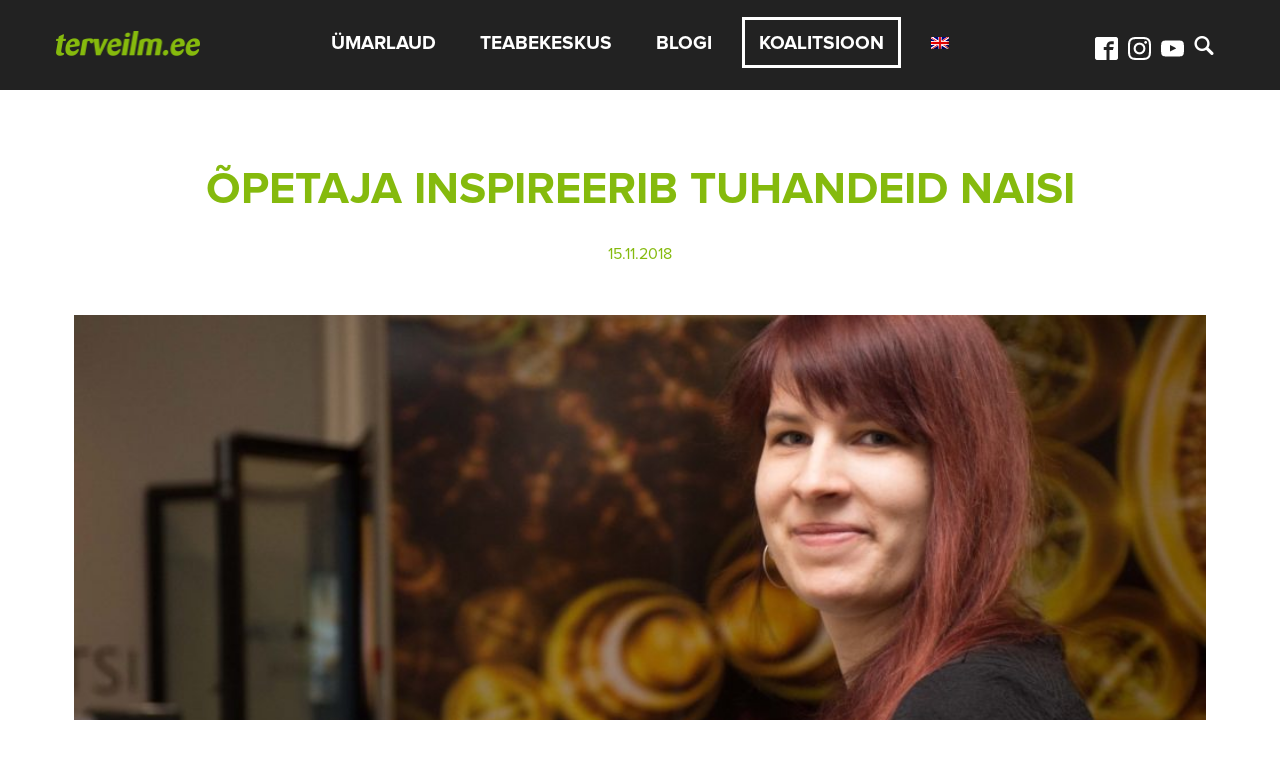

--- FILE ---
content_type: text/html; charset=UTF-8
request_url: https://www.terveilm.ee/leht/blogi/naisinvestorite-klubi/
body_size: 13701
content:
<!DOCTYPE html>
<html class="no-js">
<head>
	<meta charset="utf-8">
	<meta http-equiv="X-UA-Compatible" content="IE=edge,chrome=1">
	<meta name="viewport" content="width=device-width, initial-scale=1.0">
    <title>Õpetaja inspireerib tuhandeid naisi &laquo; Terveilm</title>
	<meta name="google-site-verification" content="NtWDtT573dgHXDl83x3YcvkF9ql_JgpVGaRvNtqQH0E" />
	<meta name="google-site-verification" content="hgwIpa0R7Y6mX1v-4OrmZJhh6xV5IuIgjnCzJSJiR9g" />

    <meta name="viewport" content="width=device-width,initial-scale=1">
    <link rel="shortcut icon" href="https://www.terveilm.ee/leht/wp-content/themes/terveilm2018/favicon.ico" />
    <link rel="alternate" type="application/rss+xml" title="Terveilm RSS Feed" href="https://www.terveilm.ee/leht/feed/" />
	<meta name='robots' content='max-image-preview:large' />
<link rel="alternate" hreflang="et" href="https://www.terveilm.ee/leht/blogi/naisinvestorite-klubi/" />
<link rel="alternate" hreflang="x-default" href="https://www.terveilm.ee/leht/blogi/naisinvestorite-klubi/" />
<link rel='dns-prefetch' href='//maps.googleapis.com' />
<link rel='dns-prefetch' href='//platform-api.sharethis.com' />
<script type="text/javascript" id="wpp-js" src="https://www.terveilm.ee/leht/wp-content/plugins/wordpress-popular-posts/assets/js/wpp.min.js?ver=7.3.6" data-sampling="0" data-sampling-rate="100" data-api-url="https://www.terveilm.ee/leht/wp-json/wordpress-popular-posts" data-post-id="10145" data-token="3f6e2ece8b" data-lang="0" data-debug="0"></script>
<link rel="alternate" type="application/rss+xml" title="Terveilm &raquo; Õpetaja inspireerib tuhandeid naisi Kommentaaride RSS" href="https://www.terveilm.ee/leht/blogi/naisinvestorite-klubi/feed/" />
<link rel="alternate" title="oEmbed (JSON)" type="application/json+oembed" href="https://www.terveilm.ee/leht/wp-json/oembed/1.0/embed?url=https%3A%2F%2Fwww.terveilm.ee%2Fleht%2Fblogi%2Fnaisinvestorite-klubi%2F" />
<link rel="alternate" title="oEmbed (XML)" type="text/xml+oembed" href="https://www.terveilm.ee/leht/wp-json/oembed/1.0/embed?url=https%3A%2F%2Fwww.terveilm.ee%2Fleht%2Fblogi%2Fnaisinvestorite-klubi%2F&#038;format=xml" />
<style id='wp-img-auto-sizes-contain-inline-css' type='text/css'>
img:is([sizes=auto i],[sizes^="auto," i]){contain-intrinsic-size:3000px 1500px}
/*# sourceURL=wp-img-auto-sizes-contain-inline-css */
</style>
<style id='wp-emoji-styles-inline-css' type='text/css'>

	img.wp-smiley, img.emoji {
		display: inline !important;
		border: none !important;
		box-shadow: none !important;
		height: 1em !important;
		width: 1em !important;
		margin: 0 0.07em !important;
		vertical-align: -0.1em !important;
		background: none !important;
		padding: 0 !important;
	}
/*# sourceURL=wp-emoji-styles-inline-css */
</style>
<link rel='stylesheet' id='wp-block-library-css' href='https://www.terveilm.ee/leht/wp-includes/css/dist/block-library/style.min.css?ver=6.9' type='text/css' media='all' />
<style id='wp-block-paragraph-inline-css' type='text/css'>
.is-small-text{font-size:.875em}.is-regular-text{font-size:1em}.is-large-text{font-size:2.25em}.is-larger-text{font-size:3em}.has-drop-cap:not(:focus):first-letter{float:left;font-size:8.4em;font-style:normal;font-weight:100;line-height:.68;margin:.05em .1em 0 0;text-transform:uppercase}body.rtl .has-drop-cap:not(:focus):first-letter{float:none;margin-left:.1em}p.has-drop-cap.has-background{overflow:hidden}:root :where(p.has-background){padding:1.25em 2.375em}:where(p.has-text-color:not(.has-link-color)) a{color:inherit}p.has-text-align-left[style*="writing-mode:vertical-lr"],p.has-text-align-right[style*="writing-mode:vertical-rl"]{rotate:180deg}
/*# sourceURL=https://www.terveilm.ee/leht/wp-includes/blocks/paragraph/style.min.css */
</style>
<style id='global-styles-inline-css' type='text/css'>
:root{--wp--preset--aspect-ratio--square: 1;--wp--preset--aspect-ratio--4-3: 4/3;--wp--preset--aspect-ratio--3-4: 3/4;--wp--preset--aspect-ratio--3-2: 3/2;--wp--preset--aspect-ratio--2-3: 2/3;--wp--preset--aspect-ratio--16-9: 16/9;--wp--preset--aspect-ratio--9-16: 9/16;--wp--preset--color--black: #000000;--wp--preset--color--cyan-bluish-gray: #abb8c3;--wp--preset--color--white: #ffffff;--wp--preset--color--pale-pink: #f78da7;--wp--preset--color--vivid-red: #cf2e2e;--wp--preset--color--luminous-vivid-orange: #ff6900;--wp--preset--color--luminous-vivid-amber: #fcb900;--wp--preset--color--light-green-cyan: #7bdcb5;--wp--preset--color--vivid-green-cyan: #00d084;--wp--preset--color--pale-cyan-blue: #8ed1fc;--wp--preset--color--vivid-cyan-blue: #0693e3;--wp--preset--color--vivid-purple: #9b51e0;--wp--preset--gradient--vivid-cyan-blue-to-vivid-purple: linear-gradient(135deg,rgb(6,147,227) 0%,rgb(155,81,224) 100%);--wp--preset--gradient--light-green-cyan-to-vivid-green-cyan: linear-gradient(135deg,rgb(122,220,180) 0%,rgb(0,208,130) 100%);--wp--preset--gradient--luminous-vivid-amber-to-luminous-vivid-orange: linear-gradient(135deg,rgb(252,185,0) 0%,rgb(255,105,0) 100%);--wp--preset--gradient--luminous-vivid-orange-to-vivid-red: linear-gradient(135deg,rgb(255,105,0) 0%,rgb(207,46,46) 100%);--wp--preset--gradient--very-light-gray-to-cyan-bluish-gray: linear-gradient(135deg,rgb(238,238,238) 0%,rgb(169,184,195) 100%);--wp--preset--gradient--cool-to-warm-spectrum: linear-gradient(135deg,rgb(74,234,220) 0%,rgb(151,120,209) 20%,rgb(207,42,186) 40%,rgb(238,44,130) 60%,rgb(251,105,98) 80%,rgb(254,248,76) 100%);--wp--preset--gradient--blush-light-purple: linear-gradient(135deg,rgb(255,206,236) 0%,rgb(152,150,240) 100%);--wp--preset--gradient--blush-bordeaux: linear-gradient(135deg,rgb(254,205,165) 0%,rgb(254,45,45) 50%,rgb(107,0,62) 100%);--wp--preset--gradient--luminous-dusk: linear-gradient(135deg,rgb(255,203,112) 0%,rgb(199,81,192) 50%,rgb(65,88,208) 100%);--wp--preset--gradient--pale-ocean: linear-gradient(135deg,rgb(255,245,203) 0%,rgb(182,227,212) 50%,rgb(51,167,181) 100%);--wp--preset--gradient--electric-grass: linear-gradient(135deg,rgb(202,248,128) 0%,rgb(113,206,126) 100%);--wp--preset--gradient--midnight: linear-gradient(135deg,rgb(2,3,129) 0%,rgb(40,116,252) 100%);--wp--preset--font-size--small: 13px;--wp--preset--font-size--medium: 20px;--wp--preset--font-size--large: 36px;--wp--preset--font-size--x-large: 42px;--wp--preset--spacing--20: 0.44rem;--wp--preset--spacing--30: 0.67rem;--wp--preset--spacing--40: 1rem;--wp--preset--spacing--50: 1.5rem;--wp--preset--spacing--60: 2.25rem;--wp--preset--spacing--70: 3.38rem;--wp--preset--spacing--80: 5.06rem;--wp--preset--shadow--natural: 6px 6px 9px rgba(0, 0, 0, 0.2);--wp--preset--shadow--deep: 12px 12px 50px rgba(0, 0, 0, 0.4);--wp--preset--shadow--sharp: 6px 6px 0px rgba(0, 0, 0, 0.2);--wp--preset--shadow--outlined: 6px 6px 0px -3px rgb(255, 255, 255), 6px 6px rgb(0, 0, 0);--wp--preset--shadow--crisp: 6px 6px 0px rgb(0, 0, 0);}:where(.is-layout-flex){gap: 0.5em;}:where(.is-layout-grid){gap: 0.5em;}body .is-layout-flex{display: flex;}.is-layout-flex{flex-wrap: wrap;align-items: center;}.is-layout-flex > :is(*, div){margin: 0;}body .is-layout-grid{display: grid;}.is-layout-grid > :is(*, div){margin: 0;}:where(.wp-block-columns.is-layout-flex){gap: 2em;}:where(.wp-block-columns.is-layout-grid){gap: 2em;}:where(.wp-block-post-template.is-layout-flex){gap: 1.25em;}:where(.wp-block-post-template.is-layout-grid){gap: 1.25em;}.has-black-color{color: var(--wp--preset--color--black) !important;}.has-cyan-bluish-gray-color{color: var(--wp--preset--color--cyan-bluish-gray) !important;}.has-white-color{color: var(--wp--preset--color--white) !important;}.has-pale-pink-color{color: var(--wp--preset--color--pale-pink) !important;}.has-vivid-red-color{color: var(--wp--preset--color--vivid-red) !important;}.has-luminous-vivid-orange-color{color: var(--wp--preset--color--luminous-vivid-orange) !important;}.has-luminous-vivid-amber-color{color: var(--wp--preset--color--luminous-vivid-amber) !important;}.has-light-green-cyan-color{color: var(--wp--preset--color--light-green-cyan) !important;}.has-vivid-green-cyan-color{color: var(--wp--preset--color--vivid-green-cyan) !important;}.has-pale-cyan-blue-color{color: var(--wp--preset--color--pale-cyan-blue) !important;}.has-vivid-cyan-blue-color{color: var(--wp--preset--color--vivid-cyan-blue) !important;}.has-vivid-purple-color{color: var(--wp--preset--color--vivid-purple) !important;}.has-black-background-color{background-color: var(--wp--preset--color--black) !important;}.has-cyan-bluish-gray-background-color{background-color: var(--wp--preset--color--cyan-bluish-gray) !important;}.has-white-background-color{background-color: var(--wp--preset--color--white) !important;}.has-pale-pink-background-color{background-color: var(--wp--preset--color--pale-pink) !important;}.has-vivid-red-background-color{background-color: var(--wp--preset--color--vivid-red) !important;}.has-luminous-vivid-orange-background-color{background-color: var(--wp--preset--color--luminous-vivid-orange) !important;}.has-luminous-vivid-amber-background-color{background-color: var(--wp--preset--color--luminous-vivid-amber) !important;}.has-light-green-cyan-background-color{background-color: var(--wp--preset--color--light-green-cyan) !important;}.has-vivid-green-cyan-background-color{background-color: var(--wp--preset--color--vivid-green-cyan) !important;}.has-pale-cyan-blue-background-color{background-color: var(--wp--preset--color--pale-cyan-blue) !important;}.has-vivid-cyan-blue-background-color{background-color: var(--wp--preset--color--vivid-cyan-blue) !important;}.has-vivid-purple-background-color{background-color: var(--wp--preset--color--vivid-purple) !important;}.has-black-border-color{border-color: var(--wp--preset--color--black) !important;}.has-cyan-bluish-gray-border-color{border-color: var(--wp--preset--color--cyan-bluish-gray) !important;}.has-white-border-color{border-color: var(--wp--preset--color--white) !important;}.has-pale-pink-border-color{border-color: var(--wp--preset--color--pale-pink) !important;}.has-vivid-red-border-color{border-color: var(--wp--preset--color--vivid-red) !important;}.has-luminous-vivid-orange-border-color{border-color: var(--wp--preset--color--luminous-vivid-orange) !important;}.has-luminous-vivid-amber-border-color{border-color: var(--wp--preset--color--luminous-vivid-amber) !important;}.has-light-green-cyan-border-color{border-color: var(--wp--preset--color--light-green-cyan) !important;}.has-vivid-green-cyan-border-color{border-color: var(--wp--preset--color--vivid-green-cyan) !important;}.has-pale-cyan-blue-border-color{border-color: var(--wp--preset--color--pale-cyan-blue) !important;}.has-vivid-cyan-blue-border-color{border-color: var(--wp--preset--color--vivid-cyan-blue) !important;}.has-vivid-purple-border-color{border-color: var(--wp--preset--color--vivid-purple) !important;}.has-vivid-cyan-blue-to-vivid-purple-gradient-background{background: var(--wp--preset--gradient--vivid-cyan-blue-to-vivid-purple) !important;}.has-light-green-cyan-to-vivid-green-cyan-gradient-background{background: var(--wp--preset--gradient--light-green-cyan-to-vivid-green-cyan) !important;}.has-luminous-vivid-amber-to-luminous-vivid-orange-gradient-background{background: var(--wp--preset--gradient--luminous-vivid-amber-to-luminous-vivid-orange) !important;}.has-luminous-vivid-orange-to-vivid-red-gradient-background{background: var(--wp--preset--gradient--luminous-vivid-orange-to-vivid-red) !important;}.has-very-light-gray-to-cyan-bluish-gray-gradient-background{background: var(--wp--preset--gradient--very-light-gray-to-cyan-bluish-gray) !important;}.has-cool-to-warm-spectrum-gradient-background{background: var(--wp--preset--gradient--cool-to-warm-spectrum) !important;}.has-blush-light-purple-gradient-background{background: var(--wp--preset--gradient--blush-light-purple) !important;}.has-blush-bordeaux-gradient-background{background: var(--wp--preset--gradient--blush-bordeaux) !important;}.has-luminous-dusk-gradient-background{background: var(--wp--preset--gradient--luminous-dusk) !important;}.has-pale-ocean-gradient-background{background: var(--wp--preset--gradient--pale-ocean) !important;}.has-electric-grass-gradient-background{background: var(--wp--preset--gradient--electric-grass) !important;}.has-midnight-gradient-background{background: var(--wp--preset--gradient--midnight) !important;}.has-small-font-size{font-size: var(--wp--preset--font-size--small) !important;}.has-medium-font-size{font-size: var(--wp--preset--font-size--medium) !important;}.has-large-font-size{font-size: var(--wp--preset--font-size--large) !important;}.has-x-large-font-size{font-size: var(--wp--preset--font-size--x-large) !important;}
/*# sourceURL=global-styles-inline-css */
</style>

<style id='classic-theme-styles-inline-css' type='text/css'>
/*! This file is auto-generated */
.wp-block-button__link{color:#fff;background-color:#32373c;border-radius:9999px;box-shadow:none;text-decoration:none;padding:calc(.667em + 2px) calc(1.333em + 2px);font-size:1.125em}.wp-block-file__button{background:#32373c;color:#fff;text-decoration:none}
/*# sourceURL=/wp-includes/css/classic-themes.min.css */
</style>
<link rel='stylesheet' id='wpml-menu-item-0-css' href='https://www.terveilm.ee/leht/wp-content/plugins/sitepress-multilingual-cms/templates/language-switchers/menu-item/style.min.css?ver=1' type='text/css' media='all' />
<link rel='stylesheet' id='wordpress-popular-posts-css-css' href='https://www.terveilm.ee/leht/wp-content/plugins/wordpress-popular-posts/assets/css/wpp.css?ver=7.3.6' type='text/css' media='all' />
<link rel='stylesheet' id='style-css' href='https://www.terveilm.ee/leht/wp-content/themes/terveilm2018/style.css?ver=6.9' type='text/css' media='all' />
<link rel='stylesheet' id='normalize-css' href='https://www.terveilm.ee/leht/wp-content/themes/terveilm2018/css/normalize.min.css?ver=6.9' type='text/css' media='all' />
<link rel='stylesheet' id='owl-css' href='https://www.terveilm.ee/leht/wp-content/themes/terveilm2018/css/owl.carousel.min.css?ver=6.9' type='text/css' media='all' />
<link rel='stylesheet' id='main-css' href='https://www.terveilm.ee/leht/wp-content/themes/terveilm2018/css/main.css?ver=1.7' type='text/css' media='all' />
<link rel='stylesheet' id='taxopress-frontend-css-css' href='https://www.terveilm.ee/leht/wp-content/plugins/simple-tags/assets/frontend/css/frontend.css?ver=3.43.0' type='text/css' media='all' />
<script type="text/javascript" src="https://www.terveilm.ee/leht/wp-includes/js/jquery/jquery.min.js?ver=3.7.1" id="jquery-core-js"></script>
<script type="text/javascript" src="https://www.terveilm.ee/leht/wp-includes/js/jquery/jquery-migrate.min.js?ver=3.4.1" id="jquery-migrate-js"></script>
<script type="text/javascript" src="https://www.terveilm.ee/leht/wp-content/themes/terveilm2018/js/modernizr-2.6.2-respond-1.1.0.min.js?ver=6.9" id="modernizr-js"></script>
<script type="text/javascript" src="https://www.terveilm.ee/leht/wp-content/themes/terveilm2018/js/jquery.sticky.js?ver=6.9" id="sticky-js"></script>
<script type="text/javascript" src="https://maps.googleapis.com/maps/api/js?key=AIzaSyDIK2yv36_VD9Zmg7AtTtk1JwGgVZjam6c&amp;sensor=false&amp;ver=6.9" id="google-maps-js"></script>
<script type="text/javascript" src="https://www.terveilm.ee/leht/wp-content/themes/terveilm2018/js/owl.carousel.min.js?ver=6.9" id="owl-js"></script>
<script type="text/javascript" id="main-js-extra">
/* <![CDATA[ */
var akuAjax = {"ajaxurl":"https://www.terveilm.ee/leht/wp-admin/admin-ajax.php"};
//# sourceURL=main-js-extra
/* ]]> */
</script>
<script type="text/javascript" src="https://www.terveilm.ee/leht/wp-content/themes/terveilm2018/js/main.js?ver=1.6" id="main-js"></script>
<script type="text/javascript" src="https://www.terveilm.ee/leht/wp-content/plugins/simple-tags/assets/frontend/js/frontend.js?ver=3.43.0" id="taxopress-frontend-js-js"></script>
<script type="text/javascript" src="//platform-api.sharethis.com/js/sharethis.js#source=googleanalytics-wordpress#product=ga" id="googleanalytics-platform-sharethis-js"></script>
<link rel="https://api.w.org/" href="https://www.terveilm.ee/leht/wp-json/" /><link rel="alternate" title="JSON" type="application/json" href="https://www.terveilm.ee/leht/wp-json/wp/v2/posts/10145" /><link rel="EditURI" type="application/rsd+xml" title="RSD" href="https://www.terveilm.ee/leht/xmlrpc.php?rsd" />
<meta name="generator" content="WordPress 6.9" />
<link rel="canonical" href="https://www.terveilm.ee/leht/blogi/naisinvestorite-klubi/" />
<link rel='shortlink' href='https://www.terveilm.ee/leht/?p=10145' />
<meta name="generator" content="WPML ver:4.8.6 stt:1,15;" />
            <style id="wpp-loading-animation-styles">@-webkit-keyframes bgslide{from{background-position-x:0}to{background-position-x:-200%}}@keyframes bgslide{from{background-position-x:0}to{background-position-x:-200%}}.wpp-widget-block-placeholder,.wpp-shortcode-placeholder{margin:0 auto;width:60px;height:3px;background:#dd3737;background:linear-gradient(90deg,#dd3737 0%,#571313 10%,#dd3737 100%);background-size:200% auto;border-radius:3px;-webkit-animation:bgslide 1s infinite linear;animation:bgslide 1s infinite linear}</style>
            		<style type="text/css" id="wp-custom-css">
			.wp-block-post-template {
	margin: 0 !important;
}
.wp-block-post-template li {
	list-style: none !important;
}		</style>
		
<!-- START - Heateor Open Graph Meta Tags 1.1.12 -->
<link rel="canonical" href="https://www.terveilm.ee/leht/blogi/naisinvestorite-klubi/"/>
<meta name="description" content="Naisinvestorite Klubi asutaja, õpetaja Kristi Saare on pärit Rakverest. Tema neli aastat tagasi asutatud Naisinvestorite klubis on nüüdseks üle 10 000 liikme ning koolitustel käinud üle 1500 naise kogu Eestist. Kristi räägib klubi sünnist: “Õppisin Tartus ja tulin Tallinnasse Noored Kooli programmi"/>
<meta property="og:locale" content="et"/>
<meta property="og:site_name" content="Terveilm"/>
<meta property="og:title" content="Õpetaja inspireerib tuhandeid naisi"/>
<meta property="og:url" content="https://www.terveilm.ee/leht/blogi/naisinvestorite-klubi/"/>
<meta property="og:type" content="article"/>
<meta property="og:image" content="https://www.terveilm.ee/leht/wp-content/uploads/2018/10/Kristi-Saare.jpg"/>
<meta property="og:description" content="Naisinvestorite Klubi asutaja, õpetaja Kristi Saare on pärit Rakverest. Tema neli aastat tagasi asutatud Naisinvestorite klubis on nüüdseks üle 10 000 liikme ning koolitustel käinud üle 1500 naise kogu Eestist. Kristi räägib klubi sünnist: “Õppisin Tartus ja tulin Tallinnasse Noored Kooli programmi"/>
<meta name="twitter:title" content="Õpetaja inspireerib tuhandeid naisi"/>
<meta name="twitter:url" content="https://www.terveilm.ee/leht/blogi/naisinvestorite-klubi/"/>
<meta name="twitter:description" content="Naisinvestorite Klubi asutaja, õpetaja Kristi Saare on pärit Rakverest. Tema neli aastat tagasi asutatud Naisinvestorite klubis on nüüdseks üle 10 000 liikme ning koolitustel käinud üle 1500 naise kogu Eestist. Kristi räägib klubi sünnist: “Õppisin Tartus ja tulin Tallinnasse Noored Kooli programmi"/>
<meta name="twitter:image" content="https://www.terveilm.ee/leht/wp-content/uploads/2018/10/Kristi-Saare.jpg"/>
<meta name="twitter:card" content="summary_large_image"/>
<meta itemprop="name" content="Õpetaja inspireerib tuhandeid naisi"/>
<meta itemprop="description" content="Naisinvestorite Klubi asutaja, õpetaja Kristi Saare on pärit Rakverest. Tema neli aastat tagasi asutatud Naisinvestorite klubis on nüüdseks üle 10 000 liikme ning koolitustel käinud üle 1500 naise kogu Eestist. Kristi räägib klubi sünnist: “Õppisin Tartus ja tulin Tallinnasse Noored Kooli programmi"/>
<meta itemprop="image" content="https://www.terveilm.ee/leht/wp-content/uploads/2018/10/Kristi-Saare.jpg"/>
<!-- END - Heateor Open Graph Meta Tags -->

</head>
<body class="wp-singular post-template-default single single-post postid-10145 single-format-standard wp-theme-terveilm2018"> 

<header class="black_header clearfix" id="sticker">
	<h1 class="logo">
		<a href="https://www.terveilm.ee/leht/" title="Terveilm">
							<img src="https://www.terveilm.ee/leht/wp-content/themes/terveilm2018//img/logo_small@2x.png" alt="Terveilm">
					</a>
	</h1>
	<div class="menu-hidden">
		<a class="close-menu" href="#" title="Sulge menüü">Sulge menüü</a>
		<nav class="topmenu">
			<ul id="menu-main-menu" class="main-menu"><li id="menu-item-9034" class="menu-item menu-item-type-post_type menu-item-object-page menu-item-has-children menu-item-9034"><a href="https://www.terveilm.ee/leht/umarlaud/">Ümarlaud</a>
<ul class="sub-menu">
	<li id="menu-item-9039" class="menu-item menu-item-type-post_type menu-item-object-page menu-item-9039"><a href="https://www.terveilm.ee/leht/umarlaud/kes-me-oleme/">Kes me oleme</a></li>
	<li id="menu-item-9038" class="menu-item menu-item-type-post_type menu-item-object-page menu-item-9038"><a href="https://www.terveilm.ee/leht/umarlaud/mida-me-teeme/">Mida me teeme</a></li>
	<li id="menu-item-9037" class="menu-item menu-item-type-post_type menu-item-object-page menu-item-9037"><a href="https://www.terveilm.ee/leht/umarlaud/uudised-ja-kalender/">Uudised</a></li>
	<li id="menu-item-9036" class="menu-item menu-item-type-post_type menu-item-object-page menu-item-9036"><a href="https://www.terveilm.ee/leht/umarlaud/liikmed/">Liikmed</a></li>
	<li id="menu-item-9035" class="menu-item menu-item-type-post_type menu-item-object-page menu-item-9035"><a href="https://www.terveilm.ee/leht/umarlaud/kontakt/">Kontakt</a></li>
</ul>
</li>
<li id="menu-item-9041" class="menu-item menu-item-type-post_type menu-item-object-page menu-item-9041"><a href="https://www.terveilm.ee/leht/teabekeskuse-teemad/">Teabekeskus</a></li>
<li id="menu-item-9042" class="menu-item menu-item-type-post_type menu-item-object-page menu-item-9042"><a href="https://www.terveilm.ee/leht/blogi/">Blogi</a></li>
<li id="menu-item-9040" class="kampaania menu-item menu-item-type-post_type menu-item-object-page menu-item-9040"><a href="https://www.terveilm.ee/leht/kestliku-arengu-koalitsioon/">Koalitsioon</a></li>
<li id="menu-item-wpml-ls-2-en" class="menu-item wpml-ls-slot-2 wpml-ls-item wpml-ls-item-en wpml-ls-menu-item wpml-ls-first-item wpml-ls-last-item menu-item-type-wpml_ls_menu_item menu-item-object-wpml_ls_menu_item menu-item-wpml-ls-2-en"><a href="https://www.terveilm.ee/leht/?lang=en" title="Switch to English" aria-label="Switch to English" role="menuitem"><img
            class="wpml-ls-flag"
            src="https://www.terveilm.ee/leht/wp-content/plugins/sitepress-multilingual-cms/res/flags/en.png"
            alt="English"
            
            
    /></a></li>
</ul>		</nav>
	</div>

<!--	<div class="language_wrap" id="trigger-overlay">
		In English
	</div>-->
	<div class="search_wrap">
		<form role="search" method="get" id="searchform" class="searchform" action="https://www.terveilm.ee/leht/">
	<input id="search" value="" name="s" type="text" placeholder="Otsi ja vajuta Enter">
	<input id="search_submit" value="Otsi" type="submit">
<input type='hidden' name='lang' value='et' /></form>
	</div>
	<div class="social_stuff black">
		<div class="fb">
			<a href="https://www.facebook.com/terveilm" target="_blank">
				<svg class="icon icon-facebook2"><use xlink:href="https://www.terveilm.ee/leht/wp-content/themes/terveilm2018/img/symbol-defs.svg#icon-facebook2"></use></svg>
			</a>
		</div>
		<div class="in">
			<a href="https://www.instagram.com/terveilm/" target="_blank">
				<svg class="icon icon-instagram"><use xlink:href="https://www.terveilm.ee/leht/wp-content/themes/terveilm2018/img/symbol-defs.svg#icon-instagram"></use></svg>
			</a>
		</div>
		<!--<div class="tw">
			<a href="https://twitter.com/terveilm" target="_blank">
				<svg class="icon icon-twitter"><use xlink:href="https://www.terveilm.ee/leht/wp-content/themes/terveilm2018/img/symbol-defs.svg#icon-twitter"></use></svg>
			</a>
		</div>-->
		<div class="you">
			<a href="https://www.youtube.com/user/terveilm" target="_blank">
				<svg class="icon icon-youtube"><use xlink:href="https://www.terveilm.ee/leht/wp-content/themes/terveilm2018/img/symbol-defs.svg#icon-youtube"></use></svg>
			</a>
		</div>
	</div>
	<div class="header-menu-button" id="toggleMenu">
		<svg class="icon icon-menu"><use xlink:href="https://www.terveilm.ee/leht/wp-content/themes/terveilm2018/img/symbol-defs.svg#icon-menu"></use></svg>
	</div>
</header> <!--#black_header-->
<h2>Õpetaja inspireerib tuhandeid naisi</h2>
<p class="date heading center">15.11.2018</p>

<section class="section bg_white">
	<div class="container">
		<div class="row">
			<div class="cols_100">
				<div class="article_photo subpage">
										<img width="990" height="566" src="https://www.terveilm.ee/leht/wp-content/uploads/2018/10/Kristi-Saare-990x566.jpg" class="attachment-big-featured size-big-featured wp-post-image" alt="" decoding="async" fetchpriority="high" />					<p><em></em></p>
									</div>
			</div>
		</div>
		<div class="row center">
			<div class="cols_60">
				<div class="article_content">
					<p><strong>Naisinvestorite Klubi asutaja, õpetaja Kristi Saare on pärit Rakverest. Tema neli aastat tagasi asutatud Naisinvestorite klubis on nüüdseks üle 10 000 liikme ning koolitustel käinud üle 1500 naise kogu Eestist. </strong></p>
<p>Kristi räägib klubi sünnist: “Õppisin Tartus ja tulin Tallinnasse Noored Kooli programmi õpetajaks. Hakkasin andma majanduse programmi ja nägin, et selles vallas valitseb must maa &#8211; õpilased ei teadnud vähematki majanduse alustaladest. Teine käivitav faktor oli isiklik, läksin õpetajna tööle aastal 2011, kui õpetajate palk on 600 eurot bruto. Ka sel ajal ei olnud võimalik selle raha eest ära elada ja pidin mõtlema, kuidas veel elatist teenida.”</p>
<p>Kristi hakkas investeeringute temaatikat uurima ja leidis kaks suurt probleemi: “Esiteks võtad ajalehe ja näed pealkirja, et toimus tehing väärtusega miljon eurot. Aga mida siis teha, kui tahad investeerida kümne euro kaupa? Selle kohta polnud vähematki infot. Kui hakkasin käima koolitustel, siis selgus, et olin ainuke naine grupis. Uurisin erinevates võrgustikes naiste käest ja selgus, et naised ei julge investeerida, see tundub keskealiste pintsakus meeste maailm.”</p>
<p><img decoding="async" class=" wp-image-10147 aligncenter" src="http://www.terveilm.ee/leht/wp-content/uploads/2018/11/forbes-1024x683.jpg" alt="" width="531" height="354" srcset="https://www.terveilm.ee/leht/wp-content/uploads/2018/11/forbes-1024x683.jpg 1024w, https://www.terveilm.ee/leht/wp-content/uploads/2018/11/forbes-300x200.jpg 300w, https://www.terveilm.ee/leht/wp-content/uploads/2018/11/forbes-768x512.jpg 768w, https://www.terveilm.ee/leht/wp-content/uploads/2018/11/forbes.jpg 2048w" sizes="(max-width: 531px) 100vw, 531px" /></p>
<p>Peale neid vestlusi saigi alguse sotsiaalmeedia grupp “Naisinvestorite klubi”, kus kohe lepiti kokku ka esimene kokkusaamine kaks nädalat hiljem.</p>
<h3><strong>Harutades müütide pundart</strong></h3>
<p>Kui küsin, mis probleemid on seotud naiste ja investeeringutega, noogutab Kristi ja tundub, et ta on seda lugu ennegi jutustanud: “Üritame mitmeid probleeme korraga lahendada. Esiteks on soostereotüüp, et investeerimine ei ole naiste ala. Teiseks usutakse, et see eeldab matemaatika oskamist ja seda ju naised ei oska,” ütleb Kristi muige saatel.</p>
<p>Olukorda ei tee paremaks ka ühiskondlikud trendid – kui vaadata palgalõhet ja pensionilõhet, on naiste käes lihtsalt vähem raha ja selge, et investeerida on lihtsam, kui raha jääb üle. Kristi toob näite: “Enamus üksikvanemaid on naised. Võib huumorgia öelda, et ühiskonna mudel on selline, et mehel on vara ja naisel on lapsed.”</p>
<p>Aastate jooksul on kogunenud palju huvitavaid arvamusi, näiteks uuris üks meesterahvast ettevõtja siiralt, et kui tegu on naisinvestoritega, kas te siis investeerite käekottidesse ja kingadesse? “Me teame, et teemast huvitatud naised on investeerimises täpselt sama suutlikud, see ei peaks olema midagi erilist ja imelikku,” võtab Kristi probleemide teema kokku.</p>
<h3><strong>Toetades ja julgustades lahenduste poole</strong></h3>
<p>Klubi tegevusest saavad kaudselt kasu kõik naised, aga aja jooksul on välja kujunenud sihtgrupid, kellega jõuakse tegeleda. Kõige suurem rõhk on alustavatel investoritel. “Kolmandik huvitunud naistest ei ole veel midagi teinud, kolmandik proovivad alustada või on natuke juba teinud. Kolmas osa on need, kes juba aktiivselt investeerivad. Meie tegeleme kahe esimese kolmandikuga &#8211; julgustame esimesi ja toetame teisi, et nad jõuaksid viimasesse kolmandikku,” selgitab Kristi.</p>
<p><img decoding="async" class=" wp-image-10146 aligncenter" src="http://www.terveilm.ee/leht/wp-content/uploads/2018/11/Tort-Naisinvestorite-klubi-1024x683.jpg" alt="" width="631" height="421" srcset="https://www.terveilm.ee/leht/wp-content/uploads/2018/11/Tort-Naisinvestorite-klubi-1024x683.jpg 1024w, https://www.terveilm.ee/leht/wp-content/uploads/2018/11/Tort-Naisinvestorite-klubi-300x200.jpg 300w, https://www.terveilm.ee/leht/wp-content/uploads/2018/11/Tort-Naisinvestorite-klubi-768x512.jpg 768w, https://www.terveilm.ee/leht/wp-content/uploads/2018/11/Tort-Naisinvestorite-klubi.jpg 2048w" sizes="(max-width: 631px) 100vw, 631px" /></p>
<p>Klubi eesmärk on aga oluliselt laiem kui investeerimine. “Kõigil inimestel võiks olla rahaasjad korras, julgustame naisi sõna võtma ja ettevõtlusega tegelema. Aga kui sa ei näe naisi, kes oskavad seda teha, siis ei usugi, et sellega hakkama saad. Paljud naised on leidnud inspiratsiooni just sellest, kui nad loevad minu koht artiklit, et tavaline õpetaja investeerib,” julgustab Kristi.</p>
<p>On selge, et ükski inimene ei taha rahaga vastutustundetult ümber käia, kuid Eestis ei ole ajaloolistel põhjustel olnud vanematel majandamise ja investeerimise kogemust, mida lastele edasi anda. Samuti ei ole lastel koolis võimalik saada majandusest algteadmisi.</p>
<p>Kristi räägib tegevustest, mida on tõesti palju: “Hariduslünka püüame koolituste kaudu vähendada. Lisaks on meil õpigrupid, kus huvilised saavad toetust ja juhendamist. Tahame jõuda ka väiksematesse linnadesse, kuigi ise elame Tallinnas. Facebooki grupp annab kõikidele huvilistele võimaluse diskussioonis osaleda. Meie suurim sündmus on aastakonverents, mis lisaks teadmiste jagamisele annab naistele ka motivatsiooni edasi uurida.”</p>
<h3><strong>Naisi on rohkem näha</strong></h3>
<p>Neli aastat tegutsemist on näidanud selget mõju, nii individuaalsete lugude kaudu kui üldpildis, nüüd on ka teistes investeerimisgruppides ja üritustel on rohkem naisi näha. Kristil on plaan, et kui järmisel aastal täitub Naisinvestorite klubil 5 tegutsemisaastat, pakub ta mõnele huvitatud tudengile selle mõju mõõtmist lõputöö teemaks. Kes soovib, võib juba praegu ühendust võtta.</p>
<p>Koduleht: <a href="https://naisinvestoriteklubi.ee/" target="_blank" rel="noopener">Naisinvestorite Klubi</a></p>
<p><a href="https://www.facebook.com/groups/naisinvestorid/" target="_blank" rel="noopener">Naisinvestorite Klubi grupp Facebookis</a></p>
<p>Fotod: Naisinvestorite klubi</p>
<h3>Miks on nende tegevus oluline?</h3>
<p><img loading="lazy" decoding="async" class="alignleft wp-image-10148 size-thumbnail" src="http://www.terveilm.ee/leht/wp-content/uploads/2018/11/5-võrdõiguslikkus-150x150.jpg" alt="" width="150" height="150" srcset="https://www.terveilm.ee/leht/wp-content/uploads/2018/11/5-võrdõiguslikkus-150x150.jpg 150w, https://www.terveilm.ee/leht/wp-content/uploads/2018/11/5-võrdõiguslikkus-300x300.jpg 300w, https://www.terveilm.ee/leht/wp-content/uploads/2018/11/5-võrdõiguslikkus-500x500.jpg 500w, https://www.terveilm.ee/leht/wp-content/uploads/2018/11/5-võrdõiguslikkus.jpg 753w" sizes="auto, (max-width: 150px) 100vw, 150px" />Soolisest võrdõiguslikkusest rääkides lähevad sageli kired lõkkele ja selle ümber liigub palju müüte. Kõige lihtsamalt öeldes tähendab see lihtsat seda, et naised ja mehed võivad ennast teostada nii, nagu ise soovivad ja neid ei kohelda erinevalt lihtsalt selle pärast, kas nad sündisid poisi või tüdrukuna. Kui teoorias kõlab see lihtsalt, siis praktika on keerulisem. Vaesemates riikides saadetakse näiteks poisid sagedamini kooli, samal ajal kui tüdrukud jäävad emale appi põllutöödele või koju. Aga see ei tähedan ainult naiste õiguseid. Näiteks Eestis on meestel tunne, et neilt oodatakse edukas olemist iga hinna eest, mille tõttu on meestel rohkem südamehaiguseid ja läbipõlemist. Naised saavad aga täpselt samadel ametikohtadel vähem palka ning lisaks teevad 4 tundi tasustamata tööd päevas.</p>
<p>Kestliku arengu mõiste võib tuttavalt kõlada, kuid selle sisu jääb tihti segaseks. Lühidalt öeldes on tegu tasakaalu leidmisega planeedi piiratud ressursside ja inimestele heaolu loomise vahel. Eesmärke on kokku 17, kirjutasime ühe loo iga eesmärgi kohta.</p>
<p>Pikemalt eesmärgi 5 kohta &#8211; <a href="http://www.terveilm.ee/leht/teabekeskuse-teemad/kestliku-arengu-eesmargid/v8rd8iguslikkus/" target="_blank" rel="noopener">sooline võrdõiguslikkus</a>.</p>
<p>&nbsp;</p>
<p><em>Lugude kirjutamist toetas Põhjamaa Ministrite Nõukogu, kuid selles loos esitatu ei pruugi esindada nende ametlikke seisukohti. </em></p>
<p>&nbsp;</p>
				</div>
			</div>
		</div>
	</div>
</section>

<section class="section bg_white">
	<div class="container">
		<div class="row center">
			<div class="cols_60 center">
				<div class="social_share">
					<div class="fb">
						<a href="https://www.facebook.com/sharer.php?u=https://www.terveilm.ee/leht/blogi/naisinvestorite-klubi/" target="_blank">
							<svg class="icon icon-facebook2"><use xlink:href="https://www.terveilm.ee/leht/wp-content/themes/terveilm2018/img/symbol-defs.svg#icon-facebook2"></use></svg> Jaga
						</a>
					</div>					
					<div class="tw">
						<a href="https://twitter.com/home?status=Add+this:https://www.terveilm.ee/leht/blogi/naisinvestorite-klubi/" target="_blank">
							<svg class="icon icon-twitter"><use xlink:href="https://www.terveilm.ee/leht/wp-content/themes/terveilm2018/img/symbol-defs.svg#icon-twitter"></use></svg> Säutsu
						</a>
					</div>
					<div class="in">
						<a href="https://www.linkedin.com/shareArticle?mini=true&url=https://www.terveilm.ee/leht/blogi/naisinvestorite-klubi/" target="_blank">
							<svg class="icon icon-linkedin"><use xlink:href="https://www.terveilm.ee/leht/wp-content/themes/terveilm2018/img/symbol-defs.svg#icon-linkedin"></use></svg> Postita
						</a>
					</div>
					<div class="em">
						<a href="mailto:?&body=https://www.terveilm.ee/leht/blogi/naisinvestorite-klubi/" target="_blank">
							<svg class="icon icon-mail3"><use xlink:href="https://www.terveilm.ee/leht/wp-content/themes/terveilm2018/img/symbol-defs.svg#icon-mail3"></use></svg> Saada
						</a>
					</div>
				</div>					
			</div>
		</div>
		<div class="row center">
			<div class="cols_60 standout socials">	
				<p class="cta">Jälgi meid ja avasta teisigi põnevaid artikleid!</p>	
				<div class="fb-page" data-href="https://www.facebook.com/terveilm/" data-small-header="false" data-adapt-container-width="true" data-hide-cover="false" data-show-facepile="false"><blockquote cite="https://www.facebook.com/terveilm/" class="fb-xfbml-parse-ignore"><a href="https://www.facebook.com/terveilm/">Terveilm</a></blockquote></div>
			</div>			
		</div>
	</div>
</section>

<section class="section bg_grey">
	<div class="container">
		<div class="news_block">
			<div class="row">

									<div class="cols_25">
	<a href="https://www.terveilm.ee/leht/blogi/joonistusvoistlus-minu-saaremaa-2025/">
		<p class="date">27.04.2018</p>
		<img width="148" height="150" src="https://www.terveilm.ee/leht/wp-content/uploads/2018/04/Tulevikulammas-234x237.png" class="attachment-thumb size-thumb wp-post-image" alt="" decoding="async" loading="lazy" />		<h4>Joonistusvõistlus „Minu Saaremaa 2025“</h4>
		<p><p>Aprilli keskel toimus Kuressaares kestlikku elustiili tutvustav festival Hoolides Homsest, mille raames toimus koolilaste joonistusvõistlus „Minu Saaremaa 2025“. Kutsusime lapsi&#8230;</p>
</p>
	</a>
</div><div class="cols_25">
	<a href="https://www.terveilm.ee/leht/blogi/malawis-laiutab-sugupoolte-vahel-kuristik/">
		<p class="date">13.01.2014</p>
		<img width="148" height="150" src="https://www.terveilm.ee/leht/wp-content/uploads/2014/01/MG_8831_1-234x237.jpg" class="attachment-thumb size-thumb wp-post-image" alt="" decoding="async" loading="lazy" />		<h4>Malawis laiutab sugupoolte vahel kuristik</h4>
		<p><p>Minu GLENi praktika toimus Lõuna-Malawis Chididis. Sustainable Rural Community Development Organization (SURCOD) on keskendunud väikese mägiküla, Chididi arendamisele. SURCODi juht&#8230;</p>
</p>
	</a>
</div><div class="cols_25">
	<a href="https://www.terveilm.ee/leht/blogi/hivaids-ei-ole-ainult-terviseprobleem/">
		<p class="date">17.01.2014</p>
		<img width="148" height="150" src="https://www.terveilm.ee/leht/wp-content/uploads/2014/01/vabal-ajl-001-234x237.jpg" class="attachment-thumb size-thumb wp-post-image" alt="" decoding="async" loading="lazy" />		<h4>HIV ei ole ainult terviseprobleem</h4>
		<p><p>Olin Lääne-Keenias umbes 30 000 elanikuga Shianda külas kolm kuud GLEN vabatahtlik. Minu aega iseloomustavad banaanipuud, mudaonnid, troopiline ilm, rõõmsad&#8230;</p>
</p>
	</a>
</div><div class="cols_25">
	<a href="https://www.terveilm.ee/leht/blogi/reisikiri-uro-peaassambleelt/">
		<p class="date">07.10.2013</p>
		<img width="148" height="150" src="https://www.terveilm.ee/leht/wp-content/uploads/2013/10/IMG_6961-2-234x237.jpg" class="attachment-thumb size-thumb wp-post-image" alt="" decoding="async" loading="lazy" />		<h4>Reisikiri ÜRO peaassambleelt</h4>
		<p><p>Septembri viimasel nädalal New Yorgis toimunud ÜRO peaassambleel oli teiste teemade hulgas erilise tähelepanu all arengumaade tulevik ja globaalne säästev&#8230;</p>
</p>
	</a>
</div>								
			</div>
		</div>
		<div class="row">
			<div class="cols_100">
				<h3>Loe lähemalt teabekeskusest</h3>
			</div>
		</div>
		<div class="news_block">
			<div class="row">

									<div class="cols_33">
	<a class="kc_article_card" href="https://www.terveilm.ee/leht/teabekeskuse-teemad/teadlikkuse-tostmine/organisatsioonidele/">
		<h4>Organisatsioonidele</h4>
		<p><p>Inimõiguste kaitse Paljud organisatsioonid on võtnud omaks ja kasutavad õigustepõhist lähenemisviisi arengule. Need organisatsioonid suurendavad inimeste mõjuvõimu, et nad saaksid&#8230;</p>
</p>
	</a>
</div><div class="cols_33">
	<a class="kc_article_card" href="https://www.terveilm.ee/leht/teabekeskuse-teemad/naised-ja-areng/">
		<h4>Naised ja areng</h4>
		<p><p>Naised moodustavad maailma elanikkonnast poole. Naiste ja tüdrukute diskrimineerimine mõjutab negatiivselt kõiki ühiskonna liikmeid ja riikide üldist majanduslikku arengut. Riigid,&#8230;</p>
</p>
	</a>
</div><div class="cols_33">
	<a class="kc_article_card" href="https://www.terveilm.ee/leht/teabekeskuse-teemad/naised-ja-areng/sooline-vordoiguslikkus/">
		<h4>Sooline võrdõiguslikkus</h4>
		<p><p>Igas oma tegevuses peaks toetama meeste ja naiste võrdseid võimalusi ja võrdset kohtlemist ning kajastama naiste probleeme ja kogemusi, aidates&#8230;</p>
</p>
	</a>
</div>								
			</div>
		</div> 
</section> <!--#section bg_grey-->

<section class="section bg_white">
	<div class="container">
		<div class="row center">
			<div class="cols_60 comments-div" id="comments">
				<h3>Kommentaarid</h3>
				<div id="disqus_thread">
					
<div id="disqus_thread"></div>
				</div>
			</div>
		</div>
	</div>
</section>
<footer class="footer_container">
	<div class="container">
		<div class="row">
			<div class="cols_66 standout">
				<div class="cta">
					Ole kursis AKÜ tegemiste ja valdkonna uudistega!
				</div>
				<div class="lang-mc clearfix">
					<div class="lang">
						<script type="text/javascript">
						jQuery(function () {
						    jQuery("#langsel").change(function () {
						        document.location.href = jQuery(this).val();
						    })
						})
						</script>
						<select id="langsel">
							<option value="https://www.terveilm.ee/leht/" selected">Eesti</option>
							<option value="https://www.terveilm.ee/leht/english/"">English</option>
							<option value="https://www.terveilm.ee/leht/russian/"">Русский</option>
						</select>
					</div>
					<div class="mc_footer">
						<div class="textwidget"><!-- Begin MailChimp Signup Form -->
							<link href="https://cdn-images.mailchimp.com/embedcode/slim-081711.css" rel="stylesheet" type="text/css">
							<div id="mc_embed_signup">
								<form class="validate" id="mc-embedded-subscribe-form" action="https://terveilm.us6.list-manage.com/subscribe/post?u=3307f0e0ad8085b1df0d0826f&amp;id=7b55f3a52f" method="post" name="mc-embedded-subscribe-form" novalidate="" target="_blank">
									<label for="mce-EMAIL"></label>
									<input class="email" id="mce-EMAIL" type="email" name="EMAIL" placeholder="Sisesta e-posti aadress" required="" value="" />
									<input class="button" id="mc-embedded-subscribe" type="submit" name="subscribe" value="Liitu uudiskirjaga" />
								</form>
							</div><!--End mc_embed_signup-->
						</div>
					</div>
				</div>
			</div>
		</div>
		<div class="row footer-logos">
			<img src="https://www.terveilm.ee/leht/wp-content/uploads/2023/07/Active-citizens-fund@4x-e1688848856105.png" alt="acf" height="48px" style="height: 48px; width: auto; margin: 0 1rem 1rem;">
			<img src="https://www.terveilm.ee/leht/wp-content/uploads/2023/07/estdevestonia-logo-Blue_RGB-e1688848886893.png" alt="estdev" height="48px" style="height: 48px; width: auto; margin: 0 1rem 1rem;">
		</div>
		<div class="row">
			<div class="cols_100 center">
				<p>
					<strong>MTÜ Arengukoostöö Ümarlaud (AKÜ)</strong>, Telliskivi 60A, Tallinn 10412 · <a href="mailto:info@terveilm.ee">info@terveilm.ee</a> ·
					Lehe valmimist rahastas Euroopa Liit, ülal pidamist ja tegevusi toetab Aktiivsete Kodanike Fond ning Välisministeerium. Sisu eest vastutab Arengukoostöö Ümarlaud.
				</p>
			</div>
		</div>
	</div>
</footer> <!-- #footer_container -->
<div class="overlay overlay-scale" id="overlay">
	<span type="button" class="overlay-close" id="overlay-close">
		<svg class="icon icon-cross"><use xlink:href="https://www.terveilm.ee/leht/wp-content/themes/terveilm2018/img/symbol-defs.svg#icon-cross"></use></svg>
	</span>
	<div id="englishContent" class="english-content">
		<p>Estonian Roundtable for Development Cooperation (AKÜ) is an independent not-for-profit coalition of non-governmental organisations that work in the field of development cooperation, global citizenship education or sustainable development.</p>
<p>AKÜ is a strategic partner for Estonian Ministry of Foreign Affairs as a consultant the state in field of development cooperation, global citizenship education or sustainable development.</p>
<p>AKÜ also provides workshops and consultancy for private sector companies as well as for wider public on sustainable development goals and global issues. </p>
<p>The highest decision-making body is the General Assmebly.  AKÜ’s legal representative is the Board, which is also responsible for managing the organisation’s staff. </p>
<h3>MTÜ Arengukoostöö Ümarlaud (AKÜ)</h3>
<p><strong>Estonian Roundtable for Development Cooperation</strong></p>
<p>Telliskivi 60a/3, 10412, Tallinn<br /><a href="mailto:info@terveilm.ee">info@terveilm.ee</a><br /><a href="http://www.terveilm.ee">www.terveilm.ee</a><br /><a href="http://www.facebook.com/terveilm">www.facebook.com/terveilm</a></p>
<h3>Contact:</h3>
<p><strong>Agne Kuimet</strong> &#8211; member of management board, agne@terveilm.ee</p>


<p></p>
	</div>
</div>
<script type="speculationrules">
{"prefetch":[{"source":"document","where":{"and":[{"href_matches":"/leht/*"},{"not":{"href_matches":["/leht/wp-*.php","/leht/wp-admin/*","/leht/wp-content/uploads/*","/leht/wp-content/*","/leht/wp-content/plugins/*","/leht/wp-content/themes/terveilm2018/*","/leht/*\\?(.+)"]}},{"not":{"selector_matches":"a[rel~=\"nofollow\"]"}},{"not":{"selector_matches":".no-prefetch, .no-prefetch a"}}]},"eagerness":"conservative"}]}
</script>
<script type="text/javascript" id="disqus_count-js-extra">
/* <![CDATA[ */
var countVars = {"disqusShortname":"terveilm"};
//# sourceURL=disqus_count-js-extra
/* ]]> */
</script>
<script type="text/javascript" src="https://www.terveilm.ee/leht/wp-content/plugins/disqus-comment-system/public/js/comment_count.js?ver=3.1.4" id="disqus_count-js"></script>
<script type="text/javascript" id="disqus_embed-js-extra">
/* <![CDATA[ */
var embedVars = {"disqusConfig":{"integration":"wordpress 3.1.4 6.9"},"disqusIdentifier":"10145 http://www.terveilm.ee/leht/?p=10145","disqusShortname":"terveilm","disqusTitle":"\u00d5petaja inspireerib tuhandeid naisi","disqusUrl":"https://www.terveilm.ee/leht/blogi/naisinvestorite-klubi/","postId":"10145"};
//# sourceURL=disqus_embed-js-extra
/* ]]> */
</script>
<script type="text/javascript" src="https://www.terveilm.ee/leht/wp-content/plugins/disqus-comment-system/public/js/comment_embed.js?ver=3.1.4" id="disqus_embed-js"></script>
<script id="wp-emoji-settings" type="application/json">
{"baseUrl":"https://s.w.org/images/core/emoji/17.0.2/72x72/","ext":".png","svgUrl":"https://s.w.org/images/core/emoji/17.0.2/svg/","svgExt":".svg","source":{"concatemoji":"https://www.terveilm.ee/leht/wp-includes/js/wp-emoji-release.min.js?ver=6.9"}}
</script>
<script type="module">
/* <![CDATA[ */
/*! This file is auto-generated */
const a=JSON.parse(document.getElementById("wp-emoji-settings").textContent),o=(window._wpemojiSettings=a,"wpEmojiSettingsSupports"),s=["flag","emoji"];function i(e){try{var t={supportTests:e,timestamp:(new Date).valueOf()};sessionStorage.setItem(o,JSON.stringify(t))}catch(e){}}function c(e,t,n){e.clearRect(0,0,e.canvas.width,e.canvas.height),e.fillText(t,0,0);t=new Uint32Array(e.getImageData(0,0,e.canvas.width,e.canvas.height).data);e.clearRect(0,0,e.canvas.width,e.canvas.height),e.fillText(n,0,0);const a=new Uint32Array(e.getImageData(0,0,e.canvas.width,e.canvas.height).data);return t.every((e,t)=>e===a[t])}function p(e,t){e.clearRect(0,0,e.canvas.width,e.canvas.height),e.fillText(t,0,0);var n=e.getImageData(16,16,1,1);for(let e=0;e<n.data.length;e++)if(0!==n.data[e])return!1;return!0}function u(e,t,n,a){switch(t){case"flag":return n(e,"\ud83c\udff3\ufe0f\u200d\u26a7\ufe0f","\ud83c\udff3\ufe0f\u200b\u26a7\ufe0f")?!1:!n(e,"\ud83c\udde8\ud83c\uddf6","\ud83c\udde8\u200b\ud83c\uddf6")&&!n(e,"\ud83c\udff4\udb40\udc67\udb40\udc62\udb40\udc65\udb40\udc6e\udb40\udc67\udb40\udc7f","\ud83c\udff4\u200b\udb40\udc67\u200b\udb40\udc62\u200b\udb40\udc65\u200b\udb40\udc6e\u200b\udb40\udc67\u200b\udb40\udc7f");case"emoji":return!a(e,"\ud83e\u1fac8")}return!1}function f(e,t,n,a){let r;const o=(r="undefined"!=typeof WorkerGlobalScope&&self instanceof WorkerGlobalScope?new OffscreenCanvas(300,150):document.createElement("canvas")).getContext("2d",{willReadFrequently:!0}),s=(o.textBaseline="top",o.font="600 32px Arial",{});return e.forEach(e=>{s[e]=t(o,e,n,a)}),s}function r(e){var t=document.createElement("script");t.src=e,t.defer=!0,document.head.appendChild(t)}a.supports={everything:!0,everythingExceptFlag:!0},new Promise(t=>{let n=function(){try{var e=JSON.parse(sessionStorage.getItem(o));if("object"==typeof e&&"number"==typeof e.timestamp&&(new Date).valueOf()<e.timestamp+604800&&"object"==typeof e.supportTests)return e.supportTests}catch(e){}return null}();if(!n){if("undefined"!=typeof Worker&&"undefined"!=typeof OffscreenCanvas&&"undefined"!=typeof URL&&URL.createObjectURL&&"undefined"!=typeof Blob)try{var e="postMessage("+f.toString()+"("+[JSON.stringify(s),u.toString(),c.toString(),p.toString()].join(",")+"));",a=new Blob([e],{type:"text/javascript"});const r=new Worker(URL.createObjectURL(a),{name:"wpTestEmojiSupports"});return void(r.onmessage=e=>{i(n=e.data),r.terminate(),t(n)})}catch(e){}i(n=f(s,u,c,p))}t(n)}).then(e=>{for(const n in e)a.supports[n]=e[n],a.supports.everything=a.supports.everything&&a.supports[n],"flag"!==n&&(a.supports.everythingExceptFlag=a.supports.everythingExceptFlag&&a.supports[n]);var t;a.supports.everythingExceptFlag=a.supports.everythingExceptFlag&&!a.supports.flag,a.supports.everything||((t=a.source||{}).concatemoji?r(t.concatemoji):t.wpemoji&&t.twemoji&&(r(t.twemoji),r(t.wpemoji)))});
//# sourceURL=https://www.terveilm.ee/leht/wp-includes/js/wp-emoji-loader.min.js
/* ]]> */
</script>
<script>
	/*window.viewportUnitsBuggyfill.init({
		refreshDebounceWait: 50,
		hacks: window.viewportUnitsBuggyfillHacks
	});*/
</script>
<!-- Load Facebook SDK for JavaScript -->
<div id="fb-root"></div>
<script>(function(d, s, id) {
  var js, fjs = d.getElementsByTagName(s)[0];
  if (d.getElementById(id)) return;
  js = d.createElement(s); js.id = id;
  js.src = "//connect.facebook.net/en_US/sdk.js#xfbml=1&version=v2.4";
  fjs.parentNode.insertBefore(js, fjs);
}(document, 'script', 'facebook-jssdk'));</script>

<script type="text/javascript" src="//s7.addthis.com/js/300/addthis_widget.js#pubid=ra-5a0df5ff3aee8868"></script>
<script type="text/javascript">
	var addthis_config = addthis_config||{};
	addthis_config.lang = 'et' //show in Spanish regardless of browser settings;

	var addthis_localize = addthis_localize||{};
	addthis_localize.email_caption = 'Saada kiri';
</script>
</body>
</html>

--- FILE ---
content_type: text/css
request_url: https://www.terveilm.ee/leht/wp-content/themes/terveilm2018/css/main.css?ver=1.7
body_size: 9632
content:
/*
  Client: Terveilm
  Version: 2.0
  Author: Voxon / Papilion / Marek Rattiste / Tanel Kärp
  Last modified: 01/11/2017
*/

@font-face {
	font-family: 'ProximaNova-Light';
	src: url('fonts/ProximaNova-Light.eot');
	src: local('â˜º'), url('fonts/ProximaNova-Light.svg') format('svg'), url('fonts/ProximaNova-Light.woff') format('woff'), url('fonts/ProximaNova-Light.ttf') format('truetype');
	font-weight: normal;
	font-style: normal;
}
@font-face {
	font-family: 'ProximaNova-Regular';
	src: url('fonts/ProximaNova-Regular.eot');
	src: local('â˜º'), url('fonts/ProximaNova-Regular.svg') format('svg'), url('fonts/ProximaNova-Regular.woff') format('woff'), url('fonts/ProximaNova-Regular.ttf') format('truetype');
	font-weight: normal;
	font-style: normal;
}
@font-face {
	font-family: 'ProximaNova-Bold';
	src: url('fonts/ProximaNova-Bold.eot');
	src: local('â˜º'), url('fonts/ProximaNova-Bold.svg') format('svg'), url('fonts/ProximaNova-Bold.woff') format('woff'), url('fonts/ProximaNova-Bold.ttf') format('truetype');
	font-weight: normal;
	font-style: normal;
}
html,
button,
input,
select,
textarea {
	color: #1b1c20;
}
html {
	scroll-behavior: smooth;
}
::-moz-selection {
	background: #ed7100;
	text-shadow: none;
	color: #fff;
}
::selection {
	background: #ed7100;
	text-shadow: none;
	color: #fff;
}
img {
	vertical-align: middle;
	width: 100%;
	height: inherit;
}
fieldset {
	border: 0;
	margin: 0;
	padding: 0;
}
textarea {
	resize: vertical;
}
menu,
ol,
ul {
	padding: 0;
	margin: 0;
}
ul,
ol {
	list-style: none
}
h1,
h2,
h3,
h4 {
	margin: 0;
	padding: 0;
	font-weight: normal;
}
h2 {
	font-size: 2.827em;
	font-family: 'ProximaNova-Bold', arial, sans-serif;
	text-transform: uppercase;
	text-align: center;
	margin: 1.414em 0;
	color: #85ba0d;
}
h3 {
	font-size: 1.9em;
	line-height: 1.9em;
	font-family: 'ProximaNova-Bold', arial, sans-serif;
	text-transform: uppercase;
	margin: 1.414em 0;
	text-align: center;
	color: #85ba0d;
}
h4 {
	font-family: 'ProximaNova-Bold', arial, sans-serif;	
	font-size: 1.414em;
	line-height: 1.212em;
	margin: .212em 0;
}
p {
	margin: 0;
}
b,
strong {
	font-weight: normal;
	font-family: 'ProximaNova-Bold', arial, sans-serif;
}
a {
	color: #000;
	text-decoration: none;
	transition: all 0.3s ease;
}
a:hover {
	color: #85ba0d;
}
a:focus,
a:active,
a:hover {
	outline: 0;
}
.small {
	font-size: .618em;
}
.tiny {
	font-size: .382em;
	vertical-align: top;
}
.clearfix:before,
.clearfix:after {
	content: " ";
	display: table;
}
.clearfix:after {
	clear: both;
}
.clearfix {
	*zoom: 1;
}
.relative {
	position: relative
}
*,
*:before,
*:after {
	-webkit-box-sizing: border-box;
	-moz-box-sizing: border-box;
	box-sizing: border-box;
}
body {
	font: 1em 'ProximaNova-Regular', arial, sans-serif;
	background-color: #fff;
	line-height: 1.6;
}
/*body:not(.home) {
	padding-top: 3em;
}*/
/* --------------------------
	GRID / MISC
-------------------------- */

.container {
	padding-right: 10px;
	padding-left: 10px;
	margin-right: auto;
	margin-left: auto;
}
/*.container:before,
.container:after {
	display: table;
	content: " ";
}
.container:after {
	clear: both;
}*/
.row {
	margin-right: -10px;
	margin-left: -10px;
	letter-spacing: -0.31em;
    text-rendering: optimizespeed;
}
/*.row:before,
.row:after {
	display: table;
	content: " ";
}
.row:after {
	clear: both;
}*/
.cols_20,
.cols_25,
.cols_30,
.cols_33,
.cols_35,
.cols_40,
.cols_45,
.cols_50,
.cols_60,
.cols_66,
.cols_70,
.cols_75,
.cols_80,
.cols_85,
.cols_100 {
	min-height: 1px;
	padding-left: 10px;
	padding-right: 10px;
	position: relative;
	display: inline-block;
	vertical-align: top;
	text-align: left;
	letter-spacing: normal;
    word-spacing: normal;
}
.cols_100 {
	width: 100%;
}
.center {
	text-align: center;
}
.btn {
	background-image: url("../img/more.png");
	background-position: 100% 45%;
	background-repeat: no-repeat;
	background-size: 7px 9px;
	display: inline-block;
	padding: 0 20px 0 0;
	margin-top: 15px;
	color: #FFFFFF;
	text-transform: uppercase;
	font-family: 'ProximaNova-Bold', arial, sans-serif;
	outline: 0;
	border: 0;
}
.btn2 {
	background-image: url("../img/more.png");
	background-position: 100% 45%;
	background-repeat: no-repeat;
	background-size: 7px 9px;
	display: inline-block;
	padding: 0 20px 0 0;
	margin-top: 15px;
	color: #000000;
	text-transform: uppercase;
	font-family: 'ProximaNova-Bold', arial, sans-serif;
	outline: 0;
	border: 0;
}
.btn:hover {
	color: #7bc142;
}
.btn_main {
	display: inline-block;
	background: #85ba0d;
	color: #fff;
	padding: 1em 1.414em;
	border: none;
}


hr {
	height: 0;
	clear: both;
	border: 0;
	border-bottom: 1px solid #fff;
}
.standout {
	background: #222;
	color: #fff;
	padding: 2em 3em;
	text-align: center;
	margin: 3em auto;
}

	.standout a:hover {
		color: #fff;
	}

	.standout h4 {
		margin-top: 0;
		text-transform: uppercase;
		color: #85ba0d;
	}

.standout.socials {
	margin-bottom: -6em;
    padding: 0em 2em 3em;
}	
/* --------------------------
	INTRO
-------------------------- */

.intro {
	pointer-events: auto;
	background-position: 50% 50%;
	background-repeat: no-repeat;
	background-size: cover;
	padding: 52px;
	height: calc(89vh);
	position: relative;
}

.home .intro {
	margin-top: -8em;
}
.intro .btn:hover {
	/* modified 2018-11-12 by zyx */
	color: #fff; 
}
.header {
	position: relative;
	min-height: 58px;
}
.header h1 {
	font-size: 40px;
}
.social_stuff {
	position: absolute;
	right: 40px;
	top: 7px;
}
.social_stuff.black {
	top: 0;
} 
	.fb, .tw, .you, .in, .em {
		display: inline-block;
		width: 1.414em;
		height: 1.414em;
		text-align: center;
		margin: .2em;
	}
		.social_stuff svg {
			width: 100%;
			height: 100%;
			fill: #fff;
			transition: all 0.3s ease;
		}

		.social_stuff a:hover svg {
			fill: #85ba0d;
		}
.social_share a {
	display: inline-block;
	padding: .414em .707em .313em;
	color: #fff;
	min-width: 6em;
}
	.social_share .fb a {
		background: #3b5998;
	}
	.social_share .tw a {
		background: #00aced;
	}
	.social_share .in a {
		background: #0077b5;
	}
	.social_share .em a {
		background: #dd4b39;
	}
		.social_share svg {
			fill: #fff;
			height: 1em;
			width: 1em;
			margin-bottom: -.13em;
		}

	.social_share .fb, .social_share .tw, .social_share .in, .social_share .em {
		width: inherit;
		height: inherit;
	}	

.intro_text {
	margin: 56px 0 15px 0;
	width: 470px;
}
.intro_text h1 {
	font-size: 64px;
	line-height: 64px;
	color: #fff;
	font-family: 'ProximaNova-Light', arial, sans-serif;
}
.intro_text h1 a {
	/* modified 2018-11-12 by zyx */
	 color: #fff; 
}
.intro_text h1 a:hover {
	color: #85ba0d;
}
/* Search */

.search_wrap {
	display: inline-block;
	position: relative;
	height: 1.414em;
	float: right;
	margin-top: -.5em;
}
.search_wrap input[type="text"] {
	height: 40px;
	font-size: 18px;
	display: inline-block;
	font-family: 'ProximaNova-Regular', arial, sans-serif;
	border: none;
	outline: none;
	color: #555;
	padding: 5px 40px 5px 10px;
	width: 0px;
	position: absolute;
	top: 0;
	right: 0;
	background: none;
	z-index: 11;
	transition: width .4s cubic-bezier(0.000, 0.8, 0.000, 1.000);
	cursor: pointer;
}
.black_header .search_wrap input[type="text"] {
	color: #fff
}
.search_wrap input[type="text"]:focus {
	width: 300px;
	z-index: 9;
	cursor: text;
	background: #fff;
}
.search_wrap input[type="text"]:focus:hover {} .search_wrap input[type="submit"] {
	height: 40px;
	width: 30px;
	display: inline-block;
	color: #111;
	float: right;
	text-indent: -10000px;
	border: none;
	position: absolute;
	top: 0;
	right: 0;
	z-index: 10;
	cursor: pointer;
	opacity: 1;
	cursor: pointer;
	transition: opacity .4s ease;
	background-image: url('../img/search.png');
	background-size: 20px 20px;
	background-position: 0 center;
	background-repeat: no-repeat;
	background-color: transparent;
}
.search_wrap input[type="submit"]:hover {
	opacity: 0.8;
}
@media only screen and (-Webkit-min-device-pixel-ratio: 1.5),
only screen and (min-device-pixel-ratio: 1.5) {
	.search_wrap input[type="submit"] {
		background-image: url('../img/search@2x.png');
	}
}
.facebook_share {
	bottom: 70px;
	right: 54px;
	position: absolute;
}
.facebook_share a {
	text-transform: uppercase;
	color: #fff;
	font-family: 'ProximaNova-Bold', arial, sans-serif;
	margin-right: 10px;
}
.facebook_share a:hover {
	color: #7bc142;
}
/* --------------------------
	BLACK NAVIGATION
-------------------------- */
.home {
	padding-top: 2em;
}
.black_header {
	position: absolute;
	background: #222;
	padding: 34px 56px 24px;
	z-index: 9;
	width: 100%;
	line-height: 1;
}
.home .black_header {
	padding: 2em 3.3em 0;
	background: transparent;
	transition: all .3s ease;
}
.home .is-sticky .black_header {
	background: #222;
}

.page-template-template-coal .black_header, .page-template-template-camp .black_header {
	position: relative;
}
	.logo {
		width: 9rem;
		top: -.5rem;
		float: left;
		position: relative;
		z-index: 2;
	}
	.home .logo {
		width: 12rem;
		top: -1rem;
	}
		.logo a {
			display: block;
			width: 100%;
		}
			.logo a img {
				width: 100%;
			}

.admin-bar .black_header {
	top: 2em;
}

.social_stuff.black {
	float: right;
	position: relative;
	right: auto;
	top: auto;
	z-index: 2;
}

/* Search */

.black_header .search_wrap {
	min-width: 2.3em;
}
.black_header .search_wrap input[type="text"]:focus {
	background: #222;
}
.black_header .search_wrap input[type="submit"] {
	background-image: url('../img/search_fff.png');
}
@media only screen and (-Webkit-min-device-pixel-ratio: 1.5),
only screen and (min-device-pixel-ratio: 1.5) {
	.black_header .search_wrap input[type="submit"] {
		background-image: url('../img/search_fff@2x.png');
	}
}
.black_header .search_wrap input[type="text"]:focus + input[type="submit"] {
	background-image: url('../img/search.png');
}
@media only screen and (-Webkit-min-device-pixel-ratio: 1.5),
only screen and (min-device-pixel-ratio: 1.5) {
	.black_header .search_wrap input[type="text"]:focus + input[type="submit"] {
		background-image: url('../img/search@2x.png');
	}
}
.black_header .search_wrap input[type="text"]::-webkit-input-placeholder {
	color: #fff;
}
.black_header .search_wrap input[type="text"]:-moz-placeholder {
	color: #fff;
}
.black_header .search_wrap input[type="text"]::-moz-placeholder {
	color: #fff;
}
.black_header .search_wrap input[type="text"]:-ms-input-placeholder {
	color: #fff;
}

/* Mobile menu btn */
.header-menu-button {
	cursor: pointer;
	line-height: 1.414em;
	width: 1.414em;
	height: 1.414em;
	text-align: center;
	margin: 0 .4em;
	transition: all .3s ease;
	float: right;
	display: none;
}
	.header-menu-button svg {
		width: 100%;
		height: 100%;
		fill: #fff;
		transition: all 0.3s ease;
	}

/* English overlay */
.language_wrap {
	color: #fff;
	font-family: 'ProximaNova-Bold', arial, sans-serif;
	cursor: pointer;
	line-height: 1.414em;
	transition: all .3s ease;
	float: right;
	position: relative;
	z-index: 2;
}
.language_wrap:hover {
	color: #85ba0d;
}

/* Overlay style */
.overlay {
	position: fixed;
	width: 100%;
	height: 100%;
	top: 0;
	left: 0;
	background: rgba(133, 186, 13, 0.9);
	z-index: 9;
	overflow: scroll;
}

/* Overlay closing cross */
.overlay .overlay-close {
	width: 3em;
	height: 3em;
	position: absolute;
	right: 3em;
	top: 3em;
	cursor: pointer;
}
	.overlay-close svg {
		height: 100%;
		width: 100%;
		fill: #fff;
	}

/* Menu style */
.overlay > div {
	position: relative;
	background: #fff;
	width: 60%;
	padding: 3em;
	margin: 5em auto;
}

.overlay a {
	color: #85ba0d;
}


/* Effects */
.overlay-scale {
	visibility: hidden;
	opacity: 0;
	-webkit-transform: scale(0.9);
	transform: scale(0.9);
	-webkit-transition: -webkit-transform 0.2s, opacity 0.2s, visibility 0s 0.2s;
	transition: transform 0.2s, opacity 0.2s, visibility 0s 0.2s;
}

.overlay-scale.open {
	visibility: visible;
	opacity: 1;
	-webkit-transform: scale(1);
	transform: scale(1);	
	-webkit-transition: -webkit-transform 0.4s, opacity 0.4s;
	transition: transform 0.4s, opacity 0.4s;
}

@media screen and (max-height: 30.5em) {
	.overlay div {
		height: 70%;
		font-size: 34px;
	}
}

/* --------------------------
	CONTENT
-------------------------- */

.bg_white {
	background-color: #fff;
	text-align: left;
	padding: 1em 0 3em;
}
.basic {
	margin: 2em 0;
	text-align: center;
}
.cta {
	text-align: center;
	font-size: 1.9em;
	padding: 1em 0;
}
	.cta p {
		max-width: 75%;
		margin: 0 auto;
	}
		.cta img {
			width: auto;
		}
.cta_small {
	font-size: 1.414em;
	padding: 0;
}
.basic_text {
	padding: 0 40px;
}
.bg_grey {
	background-color: #f0f4ee;
	padding: 5% 0;
	text-align: left;
}
.small_top_padding {
	padding-top: 1em;
}

/* Blog */

.tagslist {
	list-style: none;
}
	.tagslist li {
		display: inline-block;
		padding: .414em .717em;
		text-transform: uppercase;
	}

	.current-cat {
		font-family: 'ProximaNova-Bold', arial, sans-serif;
	}

.grey_news {
	text-align: center;
	padding: 0 5%;
}
.grey_news h1,
.grey_news h2 {
	font-size: 36px;
	line-height: 38px;
	font-family: 'ProximaNova-Bold', arial, sans-serif;
	text-transform: uppercase;
	color: #86ba0d;
	margin-bottom: 48px;
}
.grey_news h1 {
	margin-bottom: 0;
}
.article_photo {
	margin: 80px 0 35px 0;
	text-align: right;
}
.article_photo.subpage {
	margin: 0 0 35px 0;
}

.event_photo img {
	margin-bottom: -12em;
    margin-top: -1em;
}

.article_photo img {
	width: 100%;
	height: auto;
}
.article_photo p {
	font-size: 14px;
	margin-top: 25px;
}
p.date {
	text-transform: uppercase;
	color: #85ba0d;
}
p.date.heading {
	margin-top: -3em;
    margin-bottom: 2em;
}
.article .btn {
	margin-top: 0
}
.article_content p {
	margin-bottom: 1em;
}
.article_content ul,
.article_content ol {
	margin: 1em 0 1em 1em
}
.article_content li {
	list-style: disc;
}
.article_content p img {
	max-width: 100%;
	height: auto;
	width: auto;
}
.article_content img.alignleft {
	float: left;
	margin: 0 1.5em 1em 0;
}
.article_content img.alignright {
	float: right;
	margin: 0 0 1em 1.5em;
}
.article_content a {
	text-decoration: underline
}
.article_content blockquote {
	margin: 1em;
	text-align: center;
	font-size: 1.612em;
	line-height: 1.2;
	font-style: italic;
}
.news_block a:hover {
	color: #1b1c20
}
.news_block img {
	margin-bottom: .707rem;
}
.news_block p.date {
	font-size: .707rem;
	margin-top: .707rem;
}
.more_news {
	text-align: center;
	margin-top: 70px;
	text-transform: uppercase;
	font-family: 'ProximaNova-Bold', arial, sans-serif;
}
	.more_news a {
		display: inline-block;
		background: #85ba0d;
		color: #fff;
		padding: 1em 1.414em;
	}

.news_block.search_results .cols_25 {
	margin-bottom: 30px
}
.news_block.search_results p.date {
	margin-bottom: 5px;
}

/* News list */

.newslist li, .eventslist li {
	margin-bottom: 1em;
}

/* Calendar */
.eventslist {
	list-style: none;
	padding: 0;
	margin: 0;
}

.eventscards .col_33 {
	margin-bottom: 1em;
}

	.eventslist li {
		position: relative;
	}

	.eventcard {
		background: #fff;
		padding: 1em;
		position: relative;
		min-height: 6rem;
	}

		.event-date-bubble {
			position: absolute;
			left: 0;
			top: 0;
			font-size: 2em;
			line-height: 1;
			padding-top: .35em;
			text-align: center;
			height: 2em;
			width: 2em;
			background: #7bc143;
			color: #fff;
		}

		.eventcard .event-date-bubble {
			left: 1rem;
			top: 1rem;
		}

		.event-details {
			margin-left: 5em;
			overflow-x: hidden;
		}

.event-date-bubble-large {
	margin: .5em auto .3em;
	font-size: 6em;
	line-height: 1;
	padding-top: .35em;
	text-align: center;
	height: 2em;
	width: 2em;
	background: #85ba0d;
	color: #fff;
}	

.event_details {
	font-size: 1.414em;
	color: #85ba0d;
	margin-bottom: 2em;
}

	.event_details svg {
		height: 1em;
		width: 1em;
		margin-bottom: -.13em;
		fill: #85ba0d;
	}


/* Members */	

.members_wall .cols_25 {
	text-align: center;
    height: 16em;
    line-height: 16em;
}

	.members_wall img {
		vertical-align: middle;
	    max-height: 12em;
	    max-width: 12em;
	    filter: grayscale(100%);
	    transition: filter .3s;
	}

	.members_wall img:hover {
		filter: none;
	}

.member_details {
	font-size: 1.414em;
	color: #85ba0d;
	margin: 4em 0 2em;
}

	.member_details svg {
		height: 3em;
		width: 3em;
		fill: #85ba0d;
	}

	.member_details a {
		color: #85ba0d;
	}


/* Knowledge Center */

.kc-menu {
	display: table;
	width: 100%;
}

	.kc-menu > li {
		padding: .414em 0;
		display: table-cell;
	}
	.kc-menu > li:after {
		content: '';
		position: absolute;
		top: 0;
		left: 0;
		width: 100%;
		background-size: cover;
		z-index: 1;
		opacity: .2;
	}

	.kc-menu .sdgs {
		border-right: 3px solid #fff;
		background: rgba(147, 22, 33, .8);
	}
	.kc-menu .sdgs:after {
		background-image: url("../img/sdgs.jpg");
		pointer-events: none;
	}

	.kc-menu .dc {
		background: #05668D;
	}
	.kc-menu .dc:after {
		background-image: url("../img/dc.jpg");
	}

	.kc-menu .ra {
		border-left: 3px solid #fff;
		background: #28464B;
	}
	.kc-menu .ra:after {
		background-image: url("../img/ra.jpg");
	}

	.kc-menu .gn {
		border-right: 3px solid #fff;
		background: #66CD00;
	}
	.kc-menu .gn:after {
		background-image: url("../img/ra.jpg");
		pointer-events: none;
	}

		.kc-menu > li > a, .kc-menu > li > ul {
			display: block;
			padding: 2rem;
			z-index: 2;
			position: relative;
		}

		.kc-menu a {
			color: #fff;
		}
		.kc-menu a:hover {
			color: #ccc;
		}

		.kc-menu > li > a {
			/*font-size: 1.414em;
			font-family: 'ProximaNova-Bold', arial, sans-serif;*/
			font-size: 2.827em;
		    min-height: 5em;
		    line-height: 1.414;
		} 

			.kc-menu .sub-menu {
				padding-top: .414em;
			}
			.kc-menu li {
				padding: .207em 0;
			}

			.kc-menu .heading {
				margin-top: 1.414em;
				font-size: 1.414em;
				font-family: 'ProximaNova-Bold', arial, sans-serif;
			}


.kc_article_card {
	color: #1b1c20;
	border-top: .3em solid #85ba0d;
	padding: 1em;
	display: block;
}

.kc_search {
	margin-bottom: 2.826em;
}

	.kc_searchform .search_input {
		padding: 1em 1.414em;
		background: #fff;
		border: 1px solid #f0f4ee;
		display: inline-block;
		width: 70%;
	}


.kc_content .cols_75 {
	padding: 0 2em;
	background: #fff;
}	

	.kc_content .cols_75 > div {
		max-width: 42em;
	}


.kc_front {
	padding-top: 0;
}

/* Front Page */

.aku_infograph {
	margin: 1em auto; 
}


/* Contacts Page */

.contacts {
    margin-top: -2em;
}

	.contacts svg {
		height: 3em;
		width: 3em;
	    margin: 2em auto .141em;
	    fill: #85ba0d;
	}

	.contacts, .contacts a {
		font-size: 1.414rem;
		color: #85ba0d;
	}
	.people a {
		color: #85ba0d;
	}

.contactmap {
	height: 32em;
	margin: -5em 0;
}

.portrait {
	overflow: hidden;
    border-radius: 50%;
    margin-bottom: 1em;
    margin: 5em 2em 1em;
}


/* Who we Are Page */

/*==================================
    TIMELINE
==================================*/
/*-- GENERAL STYLES
------------------------------*/
.timeline {
  line-height: 1.4em;
  list-style: none;
  margin: 0;
  padding: 0;
  width: 100%;
}

.timeline-item {
  padding-left: 40px;
  position: relative;
}
.timeline-item:last-child {
  padding-bottom: 0;
}


/*----- TIMELINE MARKER -----*/
.timeline-marker {
  position: absolute;
  top: 0;
  bottom: 0;
  left: 0;
  width: 15px;
}
.timeline-marker:before {
  background: #85ba0d;
  border: 3px solid transparent;
  border-radius: 100%;
  content: "";
  display: block;
  height: 15px;
  position: absolute;
  top: 4px;
  left: 0;
  width: 15px;
  transition: background 0.3s ease-in-out, border 0.3s ease-in-out;
}
.timeline-marker:after {
  content: "";
  width: 3px;
  background: #333;
  display: block;
  position: absolute;
  top: 24px;
  bottom: 0;
  left: 6px;
}
.timeline-item:last-child .timeline-marker:after {
  content: none;
}

/*.timeline-item:not(.period):hover .timeline-marker:before {
  background: transparent;
  border: 3px solid #FF6B6B;
}*/

/*----- TIMELINE CONTENT -----*/
.timeline-content {
  padding-bottom: 40px;
}
.timeline-content p:last-child {
  margin-bottom: 0;
}


/*----------------------------------------------
    MOD: TIMELINE SPLIT
----------------------------------------------*/
@media (min-width: 768px) {
  .timeline-split .timeline, .timeline-centered .timeline {
    display: table;
  }
  .timeline-split .timeline-item, .timeline-centered .timeline-item {
    display: table-row;
    padding: 0;
  }
  .timeline-split .timeline-info, .timeline-centered .timeline-info,
  .timeline-split .timeline-marker,
  .timeline-centered .timeline-marker,
  .timeline-split .timeline-content,
  .timeline-centered .timeline-content,
  .timeline-split .period .timeline-info,
  .timeline-centered .period .timeline-info {
    display: table-cell;
    vertical-align: top;
  }
  .timeline-split .timeline-marker, .timeline-centered .timeline-marker {
    position: relative;
  }
  .timeline-split .timeline-content, .timeline-centered .timeline-content {
    padding-left: 30px;
  }
  .timeline-split .timeline-info, .timeline-centered .timeline-info {
    padding-right: 30px;
  }
  .timeline-split .period .timeline-title, .timeline-centered .period .timeline-title {
    position: relative;
    left: -45px;
  }
}

/*----------------------------------------------
    MOD: TIMELINE CENTERED
----------------------------------------------*/
@media (min-width: 992px) {
  .timeline-centered,
  .timeline-centered .timeline-item,
  .timeline-centered .timeline-info,
  .timeline-centered .timeline-marker,
  .timeline-centered .timeline-content {
    display: block;
    margin: 0;
    padding: 0;
  }
  .timeline-centered .timeline-item {
    padding-bottom: 40px;
    overflow: hidden;
  }
  .timeline-centered .timeline-marker {
    position: absolute;
    left: 50%;
    margin-left: -7.5px;
  }
  .timeline-centered .timeline-info,
  .timeline-centered .timeline-content {
    width: 50%;
  }
  .timeline-centered > .timeline-item:nth-child(odd) .timeline-info {
    float: left;
    text-align: right;
    padding-right: 30px;
  }
  .timeline-centered > .timeline-item:nth-child(odd) .timeline-content {
    float: right;
    text-align: left;
    padding-left: 30px;
  }
  .timeline-centered > .timeline-item:nth-child(even) .timeline-info {
    float: right;
    text-align: left;
    padding-left: 30px;
  }
  .timeline-centered > .timeline-item:nth-child(even) .timeline-content {
    float: left;
    text-align: right;
    padding-right: 30px;
  }
  .timeline-centered > .timeline-item.period .timeline-content {
    float: none;
    padding: 0;
    width: 100%;
    text-align: center;
  }
  .timeline-centered .timeline-item.period {
    padding: 50px 0 90px;
  }
  .timeline-centered .period .timeline-marker:after {
    height: 30px;
    bottom: 0;
    top: auto;
  }
  .timeline-centered .period .timeline-title {
    left: auto;
  }
}

/*----------------------------------------------
    MOD: MARKER OUTLINE
----------------------------------------------*/
.marker-outline .timeline-marker:before {
  background: transparent;
  border-color: #FF6B6B;
}
.marker-outline .timeline-item:hover .timeline-marker:before {
  background: #FF6B6B;
}


/* What we do page */

.activities .cols_33 {
	margin-bottom: 3em;
}
	.activities h4 {
		margin: .717em 0;
	}

.bg_image {
	height: 80vh;
	background-size: cover;
}

	.text_on_image {
		display: block;
		position: relative;
		top: 50%;
		margin: 0 auto;
		transform: translateY(-50%);
		padding: 2em;
		background: #fff;
	}
		.text_on_image h3 {
			margin: 0 1.414rem;
		}
		.text_on_image .btn_main {
			margin-top: 1.414rem;
		}
		.text_on_image .btn_main:hover {
			color: #fff;
		}


.gallery img {
	width: 100%;
	height: auto;
	margin-bottom: 20px;
}
.gallery h2 {
	margin-bottom: 30px;
	font-size: 16px
}
.comments-div {
	/*padding-top: 15px;
	margin: 30px 0 0;
	border-top: 1px dotted #999;*/
}
.comments-div h3 {
	margin-bottom: 10px
}
#disqus_thread {
	background: transparent;
	padding: 20px 0;
}
.article_meta .social_stuff {
	position: relative;
	right: auto;
	top: auto;
	float: right
}
.article_meta .social_stuff span {
	display: inline-block;
	text-transform: uppercase;
	font-family: 'ProximaNova-Bold', arial, sans-serif;
	margin-right: 20px
}
.fb, .tw, .you, .in {
	display: inline-block;
	width: 1.414em;
	text-align: center;
}
.side-nav li {
	margin-bottom: 5px
}
.side-nav li:last-child {
	border: 0
}

	.menu-item-type-custom {
		font-size: 1.62em;
    	margin-top: .62em;
    	margin-left: -.05em;
	}
	.menu-item-type-custom:first-child {
    	margin-top: 0;
	}

.side-nav li a {
	padding: 5px 0;
	display: block;
	color: #000
}
.side-nav li.current-menu-item a,
.side-nav li.current-menu-parent a {
	color: #85ba0d;
}
.side-nav .sub-menu {
	padding: 10px 0;
	background: #e2e6e1;
	margin-right: 20px;
	display: none
}
.side-nav li.current-menu-item .sub-menu,
.side-nav li.current-menu-parent .sub-menu {
	display: block
}
.side-nav li.current-menu-parent .sub-menu li a,
.side-nav li.current-menu-item .sub-menu a {
	color: #111
}
.side-nav .sub-menu li a {
	padding: 5px 10px 0 30px;
}
.side-nav .sub-menu ul {
	margin-left: 30px
}
.side-nav .sub-menu ul li {
	border: 0;
	list-style: disc;
}
.side-nav .sub-menu ul li a {
	padding: 5px;
}
.fluid-width-video-wrapper {
	position: relative;
	padding-bottom: 56.25%;
	padding-top: 25px;
	height: 0;
	margin-bottom: 20px;
}
.fluid-width-video-wrapper iframe {
	position: absolute;
	top: 0;
	left: 0;
	width: 100%;
	height: 100%;
}
.accordion {
	position: relative;
	width: 100%;
	margin-bottom: 20px;
	border-bottom: 1px dotted #ccc
}
.accordion .accordion_title {
	position: relative;
	font-size: 18px;
	line-height: 24px;
	padding: 8px 20px;
	cursor: pointer;
	border-top: 1px dotted #ccc;
	transition: all 0.3s ease;
}
.accordion .accordion_title.active {
	color: #85ba0d;
}
.accordion .accordion_title::before {
	content: '+';
	position: absolute;
	top: 8px;
	left: 0;
	font-size: 22px;
	font-family: 'ProximaNova-Light', arial, sans-serif;
}
.accordion .accordion_title.active::before {
	content: '-';
}
h3.accordion_title { padding-bottom: 50px;
}
h3.accordion_title img { width: 70px; float: right; padding-top: 10px; margin-left: 10px;
}

.accordion .accordion_content {
	padding: 0 20px;
}
.back_link {
	text-transform: uppercase;
	font-family: 'ProximaNova-Bold', arial, sans-serif;
	color: #85ba0d;
}
.article_meta .back_link {
	float: left
}
.aligncenter {
	display: block;
	margin-left: auto;
	margin-right: auto;
}
.alignleft {
	float: left;
	margin: 0.5em 1em 0.5em 0;
}
.alignright {
	float: right;
	margin: 0.5em 0 0.5em 1em;
}

/* --------------------------
	2017 Redesign
-------------------------- */

.redesign {
	font-size: 1.125rem;
	line-height: 1.6;
}

.redesign .article_content a {
	text-decoration: none;
	color: #008bc7;
}

	.conf-header {
		background-color: #ccc;
		background-size: cover;
		background-position: center -90px;
		min-height: 50vh;
		position: relative;
	}
	.conf-header:before {
		content: "";
		position: absolute;
		top: 0;
		left: 0;
		width: 100%;
		height: 100%;
		background: linear-gradient( rgba(0,0,0,0.6), rgba(0,135,190,0.4) );
		pointer-events: none;
	}
	.coal-header:before {
		content: "";
		background: none;
	}

	.coal-header {
		background-repeat: repeat-x;
		background-size: contain;
		background-color: #fff;
		background-position: top;
		min-height: auto;
	}

		.frontpage .header-image {
			background: #fff;
			margin: 0 -1.6%;
		}

		.contentpage .header-image {
			background: #fff;
			margin: 0 -1.16%;
		}

		.header-image img {
			width: 100%;
		}

	.camp-header:before {
		background: linear-gradient( rgba(0,0,0,0.6), rgba(173,86,92,0.4) );
	}

	.frontpage .conf-header {
		padding-bottom: 5em;
		background-position: center;
	}

	.frontpage .coal-header {
		padding-bottom: 0;
		background-position: center;
	}

		.conf-header a {
			color: #fff;
			text-decoration: underline;
		}

		.conf-header .button {
			display: inline-block;
			border: 2px solid #fff;
			padding: .2em .8em;
			margin-top: 1em;
			text-decoration: none;
			transition: all .2s;
		}
		.conf-header .button:hover {
			background: #7ac143;
			border-color: #7ac143;
		}

		.conf-header h2 {
			margin-top: 2em;
			width: 280px;
			position: relative;
			z-index: 2;
		}

			.conf-header h2 img {
				width: 100%;
			}

		.header-image {
			display: none;
		}

		.frontpage .coal-header .coal-logo, .contentpage .coal-header .coal-logo {
			height: 50vh;
			width: 100%;
			background: url('../img/logo-kkah.svg') no-repeat;
			background-size: contain;
		}

			.coal-header h2 a {
				display: block;
				width: 100%;
				height: 100%;
			}	

		.camp-header h2 {
			margin-top: 1em;
			width: 170px;
		}

		.frontpage .conf-header h2	{
			margin-top: 5rem;
			width: 50%;
			min-width: 300px;
			max-width: 480px;
		}

		.frontpage .camp-header h2 {
			margin-top: 4rem;
			width: 20%;
			min-width: 100px;
			max-width: 230px;
		}

		.conf-header-content {
			color: #fff;
			font-size: 1.5em;
			padding: 3rem 0 5rem;
			position: relative;
			z-index: 2;
			max-width: 37em;
		}

	.conf-content {
		margin-top: -5em;
	}

		.conf-menu {
			background: #008bc7;
			color: #fff;
			padding: 1.5em 1.5em 1.5em 2em;
		}
			.conf-menu li.current-menu-item a, .conf-menu li a, .conf-menu li.current-menu-item .sub-menu a, .conf-menu li.current-menu-parent a, .conf-menu li.current-menu-parent .sub-menu li a {
				color: #fff;
			}

			.conf-menu li a:hover {
				color: #ccc;
			}

			.conf-menu li.current-menu-item > a, .conf-menu li.current-menu-parent .sub-menu li.current-menu-item a {
				color: #ccc;
				cursor: default;
				background: transparent;
			}

			.side-nav li:last-child {
				margin-bottom: 0;
			}

			.conf-menu .sub-menu {
			    padding: 0;
			    background: transparent;
			    margin-right: 0;
			}

				.fb-cta {
					margin-top: 2em;
				}

					.fb-cta a {
						color: #fff;
						vertical-align: top;
						line-height: 1.4;
					}
					.fb-cta img {
						width: 2.2em;
					    display: inline-block;
					    vertical-align: top;
					    padding-top: .2em;
					    margin-left: -.01em;
					}
					.fb-cta p {
						display: inline-block;
					    width: calc( 100% - 3em );
					    vertical-align: top;
					    margin-left: .5em;
					}


		.conf-content .cols_75, .coal-content .cols_75 {
			padding: 2em;
			background: #fff;
		}	

			.conf-content .cols_75 > div, .coal-content .cols_75 > div {
				max-width: 36em;
			}

			.conf-content .page_title h1, .coal-content .page_title h1 {
				width: 75%;
			}

			.frontpage .page_title h1 {
				display: none;
			}

		.graybox {
			background: #f5f5f5;
			margin: -1em -2em 0;
			padding: 1.5em 2em 1em;
		}

		.redesign .conf-content a.button {
			display: inline-block;
			background: #7ac143;
			padding: .5em 1.8em;
			margin: 1em 0;
			color: #fff;
			text-transform: uppercase;
			text-decoration: none;
			transition: all .2s;
			text-align: center;
			min-width: 15em;
		}
		.conf-content .button:hover {
			background: #7ac143;
		}

		.conf-content .article_content p img.size-large, .conf-content .article_content p img.size-full {
			max-width: inherit;
			width: calc( 100% + 4em );
			margin: 0 -2em;
		}

	.bg-conf {
		background-color: #fff;
		background-position: center bottom;
		background-repeat: repeat-x;
		/*padding-bottom: 10em;*/
	}

		.camp-menu {
			background: #AD565C;
		}

		.coal-menu {
			background: #0c3a5c;
		}

/* --------------------------
	MENU
-------------------------- */

.menu-hidden {
	background: transparent;
	padding: 0;
	min-height: inherit;
	height: 6em;
	z-index: 1;
	position: absolute;
	top: 0;
	left: 0;
	bottom: inherit;
	width: 100%;
	display: block;
	text-align: center;
}
.menu-hidden.hidden, .menu-hidden.visible {
	display: block;
}

.topmenu .main-menu {
	margin: 0 0 30px;
}
.topmenu .main-menu > li {
	font-family: 'ProximaNova-Bold', arial, sans-serif;
	font-size: 1.2em;
	text-transform: uppercase;
	padding: .9em .5%;
	position: relative;
}

/* modified 2018-11-12 by zyx */
.topmenu .main-menu li a {
	color: #fff; 
	/* color: #85ba0d; */
	padding: .714em .714em .614em;
}
.topmenu .main-menu .sub-menu li a {
    color: #fff;
}
/* end mod by zyx */

.kampaania a {	
	border: 3px solid #fff;
}
.topmenu .main-menu li.current-menu-item a,
.topmenu .main-menu li.current-menu-ancestor > a {
	color: #85ba0d;
}
.topmenu .main-menu li a:hover {
	color: #85ba0d;
}
.topmenu .main-menu li.kampaania a:hover {
	color: #fff;
	background: #85ba0d;
	border-color: #85ba0d;
}
.topmenu .main-menu li .sub-menu {
	background: #222;
	position: absolute;
	padding: 1.1em 0;
	left: 50%;
	margin-top: .3em;
	min-width: 12em;
	transform: translateX(-50%);
	display: none
}
.topmenu .main-menu li:hover > .sub-menu {
    display: block;
}
.topmenu .main-menu .sub-menu li {
	position: relative;
	display: block;
	font-size: 1rem;
	padding: 0 .3em;
}
.topmenu .main-menu .sub-menu:after {
	bottom: 100%;
	left: 50%;
	border: solid transparent;
	content: " ";
	height: 0;
	width: 0;
	position: absolute;
	pointer-events: none;
	border-color: rgba(34, 34, 34, 0);
	border-bottom-color: #222;
	border-width: 16px;
	margin-left: -16px;
}

.topmenu .main-menu li.current-menu-item li a {
	color: #fff;
	display: block;
	padding: 0 1em;
}
.topmenu .main-menu li.current-menu-item li a:hover {
	color: #85ba0d;
}
.topmenu .main-menu li.current-menu-item li.current-menu-item a {
	color: #85ba0d;
}
/*.topmenu .main-menu li.current-menu-ancestor .sub-menu a {
	color: #fff;
}
.topmenu .main-menu li.current-menu-ancestor .sub-menu li.current-menu-item a, .topmenu .main-menu li.current-menu-ancestor .sub-menu li.current-menu-item a:hover {
	color: #85ba0d;
}*/

.close-menu {
	width: 15px;
	height: 15px;
	position: absolute;
	right: 52px;
	top: 52px;
	background-image: url('../img/cross.png');
	background-position: 0 0;
	background-size: 15px 15px;
	text-indent: -9000px;
	outline: none;
	z-index: 100;
}
.close-menu:hover {
	opacity: .8;
}
@media only screen and (-Webkit-min-device-pixel-ratio: 1.5),
only screen and (-moz-min-device-pixel-ratio: 1.5),
only screen and (-o-min-device-pixel-ratio: 3/2),
only screen and (min-device-pixel-ratio: 1.5) {
	.close-menu {
		background-image: url('../img/cross@2x.png');
	}
}

.side-menu {
	background: #222;
	color: #fff;
	padding: 1.5em 0em 1.5em 2em;
}
	.side-menu li.current-menu-item a, .side-menu li a, .side-menu li.current-menu-item .sub-menu a, .side-menu li.current-menu-parent a, .side-menu li.current-menu-parent .sub-menu li a {
		color: #fff;
	}

	.side-menu li a:hover {
		color: #ccc;
	}

	/*.side-menu .current-page-item a {
		color: #85ba0d;
	}*/

	.side-menu li.current-menu-item > a, .side-menu li.current-menu-parent .sub-menu li.current-menu-item a {
		color: #85ba0d;
		cursor: default;
		background: transparent;
	}

	.side-nav li:last-child {
		margin-bottom: 0;
	}

	.side-menu .sub-menu {
	    padding: 0;
	    background: transparent;
	    margin-right: 0;
	}

	.side-menu .cols_33 {
		width: 100%;
	}

	.side-menu ul {
		margin-bottom: 1.414em;
	}

	.side-menu > ul > li > a {
		font-size: 1.414em;
	    line-height: 1.414;
	} 

	.side-menu .heading {
		margin-top: 1.414em;
		font-family: 'ProximaNova-Bold', arial, sans-serif;
	}



/* --------------------------
	FOOTER
-------------------------- */

.footer_container {
	padding: 30px 0 50px;
	text-align: center;
}
.footer_container p {
	padding: 0 25%;
}
.lang-mc {
	width: 634px;
	margin: 0 auto 50px;
}
.mc_footer {
	width: 430px;
	float: left;
}
.mc_footer #mc_embed_signup {
	/*background: #fff;
	clear: none;
	font-size: 14px;
	font-family: 'ProximaNova-Regular', arial, sans-serif;
	margin: 0;*/
	width: 430px;
}
.mc_footer #mc_embed_signup form {
	display: inline-block;
	padding: 0;
	position: relative;
	text-align: center;
}
.mc_footer #mc_embed_signup label {
	display: none
}
.mc_footer #mc_embed_signup input.email {
	display: inline-block;
	line-height: 45px;
	height: 45px;
	margin: 0;
	padding: 8px 15px;
	width: 240px;
	border: 0;
	background: #f5f5f5;
	text-indent: 0;
	transition: all 0.3s ease;
}
.mc_footer #mc_embed_signup input.email:focus {
	background: #f1f1f1;
	box-shadow: inset 0 0 7px rgba(0, 0, 0, 0.1);
}
.mc_footer #mc_embed_signup .button {
	background-color: #85ba0d;
	border: 0;
	border-radius: 0;
	clear: both;
	color: #fff;
	cursor: pointer;
	display: inline-block;
	/*font-size: 14px;*/
	font-weight: normal;
	font-family: 'ProximaNova-Bold', arial, sans-serif;
	height: 45px;
	line-height: 45px;
	margin: 0 0 0 -3px;
	padding: 0 20px;
	text-align: center;
	text-decoration: none;
	vertical-align: top;
	white-space: nowrap;
	width: auto;
	min-width: 0;
	text-transform: uppercase;
	transition: all 0.3s ease;
}
.lang {
	width: 185px;
	height: 45px;
	float: left;
	margin: 0 15px 0 0;
	color: #fff;
	background: #000 url('../img/world.png') no-repeat 13px 50%;
	padding: 0 0 0 63px;
}
.lang select {
	background: #000;
	color: #fff;
	font-family: arial, sans-serif;
	line-height: 45px;
	width: 130px;
	height: 45px;
	padding: 0;
	margin: 0;
	border: 0;
	text-transform: uppercase;
	font-weight: 700;
}


.typeform-share {
	position: fixed;
	right: 0;
	top: 50%;
	transform: translateX(44%) translateY( -50% ) rotate(-90deg);
 	font-family: 'ProximaNova-Regular', arial, sans-serif;
 	z-index: 9;
}
.typeform-share:hover {
	transform: translateX(43%) translateY( -50% ) rotate(-90deg);
}

/* --------------------------
	SCRIPT STYLES
-------------------------- */

/**
 * Owl Carousel v2.2.1
 * Copyright 2013-2017 David Deutsch
 * Licensed under  ()
 */
.owl-carousel .owl-item {
	float: none;
	display: inline-block;
	vertical-align: middle;
}

.owl-carousel .owl-item img {
    height: inherit;
}
.owl-nav {
	text-align: center;
}
.owl-nav [class*='owl-'] {
	position: absolute;
	top: 22%;
    color: #85ba0d;
    font-size: 2em;
    margin: 5px;
    padding: 4px 7px;
    background: #f0f4ee;
    cursor: pointer;
    transition: background .3s;
}
.owl-prev {
	left: -6%;
}
.owl-next {
	right: -6%;
}

.owl-nav [class*='owl-']:hover {
      background: #869791;
      color: #FFF;
      text-decoration: none; 
}
.owl-nav .disabled {
    opacity: 0.5;
    cursor: default; 
}

.owl-nav.disabled + .owl-dots {
  margin-top: 10px; }

.owl-dots {
  text-align: center;
  -webkit-tap-highlight-color: transparent; }
  .owl-dots .owl-dot {
    display: inline-block;
    zoom: 1;
    *display: inline; }
    .owl-dots .owl-dot span {
      width: 10px;
      height: 10px;
      margin: 5px 7px;
      background: #f0f4ee;
      display: block;
      -webkit-backface-visibility: visible;
      transition: opacity 200ms ease;
      border-radius: 30px; }
    .owl-dots .owl-dot.active span, .owl-theme .owl-dots .owl-dot:hover span {
      background: #85ba0d; }

/* Flow-Flow Stream */

.ff-frontpage .ff-stream-wrapper {
	margin: 0;
    z-index: inherit;
}
.ff-frontpage .ff-sc-label2 .ff-instagram .ff-icon:before {
    border-color: transparent #7bc143 transparent transparent;
}
.ff-frontpage .ff-item-meta h6, .ff-frontpage .ff-nickname {
    display: none;
}

.ff-frontpage .ff-loadmore-wrapper .ff-btn {
	font-size: 1rem;
	border-radius: 0;
	padding: 1em 1.414em;
	font-family: 'ProximaNova-Bold', arial, sans-serif;
}

.ff-frontpage #ff-stream-2 .ff-loadmore-wrapper .ff-btn {
	background-color: #85ba0d;
}

.ff-frontpage #ff-stream-2, #ff-stream-2 .ff-popup, #ff-stream-2 .ff-search input {
	background-color: #f0f4ee;
}

/* --------------------------
	MEDIA QUERIES
-------------------------- */

@media only screen and (max-width: 1023px) {
	.menu-hidden {
		background: rgba( 0, 0, 0, .9 );
		padding: 52px;
		min-height: 100vh;
		height: inherit;
		z-index: 999;
		position: fixed;
		top: 0;
		left: 0;
		bottom: 0;
		width: 100%;
		display: none;
	}
	.menu-hidden.hidden {
		display: none
	}
	.menu-hidden.visible {
		display: block
	}

	.header-menu-button {
		display: block;
	}	

	.topmenu .menu-item-has-children > a {
		pointer-events: none;
	}

	.topmenu .main-menu li {
		width: 100%;
		margin: 0 0 2em;
		padding: 0;
	}
	/*.topmenu .main-menu li.current-menu-item,
	.topmenu .main-menu li.current-menu-item li.current-menu-item {
		background: transparent;
	}
	.topmenu .main-menu li.current-menu-item li.current-menu-item,
	.topmenu .main-menu li.current-menu-ancestor .sub-menu li.current-menu-ancestor {
		background: transparent;
	}*/
	.topmenu .main-menu li .sub-menu {
		position: relative;
		left: auto;
		top: auto;
		margin: 10px 0;
		padding: 10px 0;
		transform: inherit;
	}
	.topmenu .main-menu li .sub-menu li {
		padding: .5em 2px;
		width: 100%;
		margin: 0
	}
	.topmenu .main-menu .sub-menu:after {
		display: none;
	}

	.intro {
		padding: 30px;
		height: 90vh;
	}
	.facebook_share {
		bottom: 30px;
		right: 30px;
	}
	.intro_text h1 {
		font-size: 50px;
		line-height: 50px;
	}
	.black_header {
		padding: 30px;
	}
	.footer_container p {
		padding: 0 15%;
	}
	.bg_white,
	.bg_grey {
		padding: 5% 2%;
	}

	.kc-menu > li > a {
	    font-size: 1.414em;
	}
}
@media only screen and (max-width: 768px) {
	.cols_20,
	.cols_25,
	.cols_30,
	.cols_33,
	.cols_35,
	.cols_40,
	.cols_45,
	.cols_50,
	.cols_60 {
		/*float: left;*/
		width: 50%;
	}
	.basic_text {
		padding: 0 10px;
	}
	.bg_white,
	.bg_grey {
		padding: 5% 10px;
	}
	.grey_news p {
		padding: 0 5%;
	}
	.footer_container p {
		padding: 0 5%;
	}
	.article .cols_25,
	.article .cols_75 {
		width: 100%;
		/*float: none;*/
	}
	.news_block .cols_25 {
		margin-bottom: 25px;
	}
	.more_news {
		margin-top: 25px;
	}
	.black_header {
		padding: 20px;
	}
	.page_title h1 {
		width: 100%;
	}
	.intro {
		height: 94vh;
	}
	.side-nav {
		margin-bottom: 20px;
		padding-bottom: 20px;
		border-bottom: 1px solid #ccc
	}
	.kc-menu > li {
	    display: inline-block;
	}
	.kc-menu .sdgs {
	    border-right: none;
	}
	.kc-menu .ra {
	    border-left: none;
	}
	.cta p {
	    max-width: 100%;
	    line-height: 1.414;
	}
	.home .black_header {
	    padding: 1em 1.3em 1em;
	}
	.home .logo {
	    width: 8rem;
    	top: -.5rem;
	}
	.overlay > div {
	    width: 90%;
	    padding: 1em;
	    margin: 4em auto;
	}
		.overlay .overlay-close {
		    width: 2em;
		    height: 3em;
		    top: 5em;
		    z-index: 2;
		}

	.lang-mc {
		width: 430px;
	}
	.mc_footer {
		width: 100%;
		float: none;
	}
	.lang {
		margin: 0 auto 20px;
		float: none;
	}
}
@media only screen and (max-width: 650px) {
	.cols_20,
	.cols_25,
	.cols_30,
	.cols_33,
	.cols_35,
	.cols_40,
	.cols_45,
	.cols_50,
	.cols_60,
	.cols_66,
	.cols_70,
	.cols_75,
	.cols_80,
	.cols_85 {
		width: 100%;
	}
	.logo {
		display: block;
		float: left;
		height: 25px;
		width: 145px;
	}

	.intro_text h1 {
		font-size: 35px;
		line-height: 40px;
	}
	.intro_text {
		width: 85%;
	}
	.scroll_down {
		display: none
	}
	.social_stuff {
		display: none;
	}
	.article_meta .social_stuff {
		display: block;
	}
	.basic_text {
		margin: 30px 0 20px;
	}
	.basic {
		margin: 30px 0 0;
	}
	.grey_news h2 {
		margin-bottom: 20px;
	}
	.article_photo {
		margin: 50px 0 20px;
	}
	.basic_text h3 {
		margin: 20px 0 10px;
	}
}
@media only screen and (max-width: 560px) {
	.article_meta .social_stuff {
		float: none;
		margin-top: 15px
	}
	.article_meta .back_link {
		float: none
	}

	.conf-header-content {
		font-size: 1em;
		padding: 1em 0 4em;
	}

	.frontpage .conf-header h2 {
		margin-top: 2rem;
	}

	.fb-cta {
		display: none;
	}

}
@media only screen and (max-width: 470px) {
	.lang-mc {
		width: 100%;
	}
	.mc_footer {
		width: 100%;
		float: none;
	}
	.lang {
		margin: 0 auto 20px;
		float: none;
	}
	.mc_footer #mc_embed_signup {
		width: 100%;
	}
	.mc_footer #mc_embed_signup form {
		display: block;
	}
	.mc_footer #mc_embed_signup input.email {
		margin: 0;
		padding: 8px 10px;
		width: 200px;
	}
	.mc_footer #mc_embed_signup .button {
		font-size: 13px;
		margin: 0;
		padding: 0 10px;
	}
}
@media only screen and (max-width: 400px) {
	.intro {
		padding: 20px;
	}
	.intr_text {
		width: 100%;
	}
	.bg_white,
	.bg_grey {
		padding: 10% 0;
	}
	.article_photo {
		text-align: left;
	}
	.facebook_share {
		bottom: auto;
		margin: 10px 0 0;
		position: relative;
		right: auto;
	}
	.grey_news p {
		padding: 0;
	}
	.menu-hidden {
		padding: 3em;
	}
	.close-menu {
		right: 3em;
		top: 3em;
	}
}
@media only screen and (max-width: 390px) {
	.mc_footer #mc_embed_signup input.email {
		width: 100%;
		margin: 0 0 5px
	}
	.mc_footer #mc_embed_signup .button {
		font-size: 14px;
		width: 100%;
	}
}
@media only screen and (max-width: 360px) {
	.search_wrap input[type="text"]:focus {
		width: 280px;
	}
}
@media only screen and (max-height: 360px) {
	.intro {
		height: auto;
	}
}
@media only screen and (min-width: 769px) {
	.cols_20 {
		width: 20%;
	}
	.cols_25 {
		width: 25%;
	}
	.cols_30 {
		width: 30%;
	}
	.cols_33 {
		width: 33.33333333333333%;
	}
	.cols_35 {
		width: 35%;
	}
	.cols_40 {
		width: 40%;
	}
	.cols_45 {
		width: 45%;
	}
	.cols_50 {
		width: 50%;
	}
	.cols_60 {
		width: 60%;
	}
	.cols_66 {
		width: 66.66666666666666%;
	}
	.cols_70 {
		width: 70%;
	}
	.cols_75 {
		width: 75%;
	}
	.cols_80 {
		width: 80%;
	}
	.cols_85 {
		width: 85%;
	}

	.header-image {
		display: block;
	}

	.frontpage .coal-header .coal-logo, .contentpage .coal-header .coal-logo {
		background-image: none;
		position: absolute;
		top: 0;
		margin-top: 0;
		width: 30%;
		height: 30%;
		left: 1%;
	}
	.contentpage .coal-header .coal-logo {
		top: 8%;
		width: 25%;
	}

	.frontpage .coal-content {
		margin-top: -12.8%;
	}

	.contentpage .coal-content {
		margin-top: -8.9%;
	}

	.conf-menu {
		padding-left: 1em;
	}

}

@media only screen and (min-width: 1024px) {

		.topmenu .main-menu li {
			display: inline-block;
			width: inherit;
			/*padding: inherit;*/
		}
			.topmenu .main-menu li a {
				display: inline-block;
			}

		.topmenu .main-menu li.menu-item-32, .close-menu, .menu-btn {
			display: none;
		}

		.topmenu .main-menu li.current-menu-item, .topmenu .main-menu li.current-menu-ancestor {
			background: transparent;
		}

		.topmenu .main-menu {
		    margin: 0;
		}

	.black_header {
		padding: 22px 12px;
	}
}

@media only screen and (min-width: 1120px) {
	.container {
		width: 90%;
		margin: 0 auto;
		max-width: 1200px;
	}
	.black_header {
		padding: 34px 56px 24px;
	}

	.frontpage .coal-content {
		margin-top: -11.3%;
	}

	.contentpage .coal-content {
		margin-top: -7.9%;
	}

	.conf-menu {
		padding-left: 2em;
	}

	/*.frontpage .coal-header {
		background-image: url('../img/koalitsioon-header-02.svg');
	}
	.contentpage .coal-header {
		background-image: url('../img/koalitsioon-header-04.svg');
	}*/

	.frontpage .coal-header .coal-logo, .contentpage .coal-header .coal-logo {
		left: 8%;
	}

}

@media only screen and (min-width: 1330px) {
	.frontpage .coal-content {
		margin-top: -151px;
	}

	.contentpage .coal-content {
		margin-top: -105px;
	}	
}